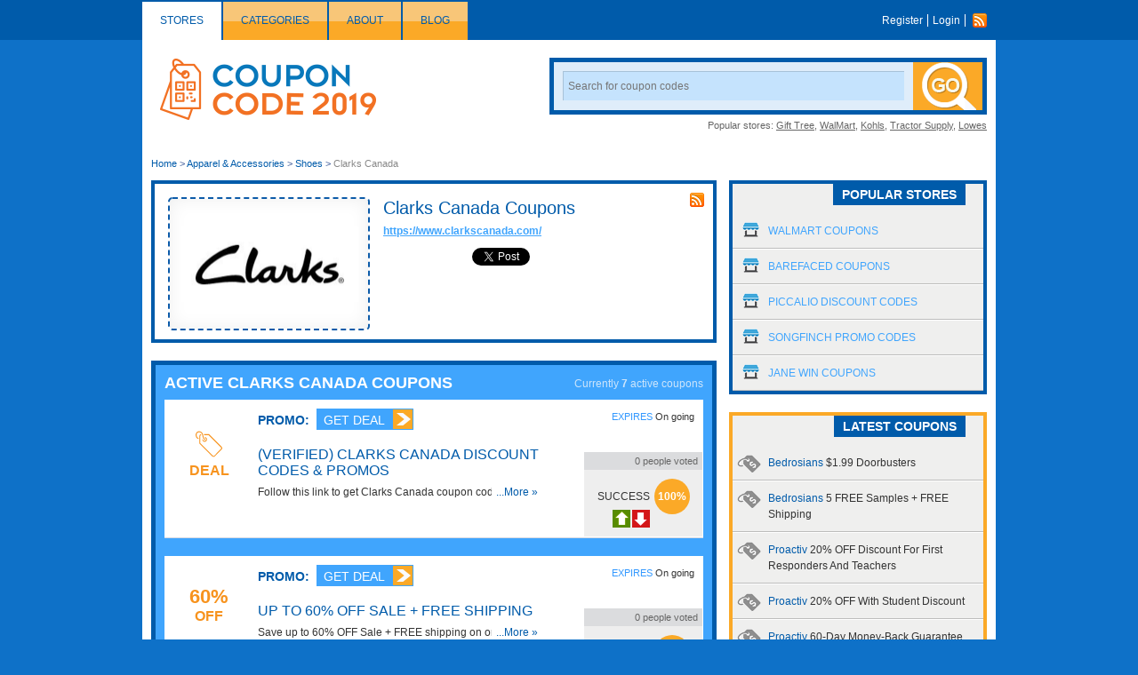

--- FILE ---
content_type: text/html; charset=UTF-8
request_url: https://couponcode2019.com/stores/clarks-canada/
body_size: 14747
content:
<!DOCTYPE html>
<html lang="en">
    <head>
        
        <meta charset="utf-8" />
                    <meta name="referrer" content="unsafe-URL">
                <meta name="viewport" content="width=device-width, initial-scale=1" />
        <meta name="msvalidate.01" content="0AF4F2848E612CBA2874AC0E404E4165" />
        <meta http-equiv="content-language" content="en-gb">
        <meta name="p:domain_verify" content="85db91bc89daa8c7cd06dbd47f7baffc"/>

        
        
        <link rel="stylesheet" type="text/css" href="/themes/couponcodezone/files/css/main.css?v=22052020" />
<title>Clarks Canada Promo Code January 2026: Find Clarks Canada Coupons & Discount Codes</title>
                    <meta name="description" content="Get FREE Clarks Canada Coupon Codes and Free Shipping Codes! Find and share Clarks Canada Coupons at CouponCode2019.com" />
                            <meta name="keywords" content="Clarks Canada, Promo Code, codes, discounts, coupon, coupons, promotional, promotion, deal" />
                
        <meta property="og:title" content="Clarks Canada Promo Code January 2026: Find Clarks Canada Coupons & Discount Codes" />
        <meta property="og:type" content="website" />
        <meta property="og:url" content="https://couponcode2019.com/stores/clarks-canada/" />
        <meta property="og:image" content="https://couponcode2019.com/files/data/store/large/2020_03_18_1584503973146_clarks-canada-kpu71.JPG" />
        <meta property="og:site_name" content="Coupon Code 2019" />
        <meta property="og:description" content="Get FREE Clarks Canada Coupon Codes and Free Shipping Codes! Find and share Clarks Canada Coupons at CouponCode2019.com" />
        <meta itemprop="image" content="https://couponcode2019.com/files/data/store/large/2020_03_18_1584503973146_clarks-canada-kpu71.JPG" />

        <meta name="generator" content="Coupon Code 2019" />
        <link href="/themes/couponcodezone/files/images/couponcode2019/favicon.png" type="image/x-icon" rel="shortcut icon" />
        <link rel="image_src" href="/themes/couponcodezone/files/images/couponcode2019/logo.png">
        <link rel="canonical" href="https://couponcode2019.com/stores/clarks-canada/" />
                        <link rel="alternate" type="application/rss+xml" title="Coupon Code 2019 » Feed" href="https://couponcode2019.com/feed/" />

                <meta name="google-site-verification" content="FhmpAMyqoo9fFDXJnuZiew6DoMTLIzZwq40iYoBhKPc" />
        <meta name="msvalidate.01" content="0AF4F2848E612CBA2874AC0E404E4165" />
        <!-- Remove unwant params from url-->
        <script type="text/javascript">
            var blockParams = ["gclid"];
            var url = new URL(document.URL);
            if(url.searchParams.get('gclid')){
                blockParams.forEach(function (param) {
                    url.searchParams.delete(param);
                });
                window.history.pushState('', '', url.href);
            }
        </script>
        <!-- END Remove unwant params from url-->
        <!-- https://couponcode2018.com -->

        <!-- Global site tag (gtag.js) - Google Analytics -->
        <script async src="https://www.googletagmanager.com/gtag/js?id=UA-111858756-1"></script>
        <script>
            window.dataLayer = window.dataLayer || [];
            function gtag() {
                dataLayer.push(arguments);
            }
            gtag('js', new Date());

            gtag('config', 'UA-111858756-1');
        </script>

        <!-- OneSignal -->
        <link rel="manifest" href="/manifest.json" />
        <script src="https://cdn.onesignal.com/sdks/OneSignalSDK.js" async=""></script>
        <script>
        var OneSignal = window.OneSignal || [];
        OneSignal.push(function() {
            OneSignal.init({
            appId: "a0916ea0-87a3-40d6-8baa-4936d825c1de",
            autoRegister: false,
            notifyButton: {
                enable: true,
            },
            promptOptions: {
                actionMessage: "We'd like to show you notifications for the latest coupons and updates.",
                acceptButtonText: "ALLOW",
                cancelButtonText: "NO THANKS"
            }
            });
            OneSignal.sendTags({
                path_name: window.location.pathname
            });
            if (Notification.permission === "granted") {
                OneSignal.registerForPushNotifications();
            } else {
                OneSignal.showHttpPrompt();
            }
        });
        </script>

    </head>
    <body>
             <!--Adwords remarketing-->
    <script type="text/javascript">
        var id = '10618';
        var type = 'offerdetail';
var google_tag_params = {
//dynx_itemid: 'REPLACE_WITH_VALUE',
//dynx_itemid2: 'REPLACE_WITH_VALUE',
//dynx_pagetype: 'REPLACE_WITH_VALUE',
//dynx_totalvalue: 'REPLACE_WITH_VALUE',
};
if (id != null && id != '') {
    google_tag_params.dynx_itemid = id;
}
if (type != null && type != '') {
    google_tag_params.dynx_pagetype = type;
}
</script>
<script type="text/javascript">
/* <![CDATA[ */
var google_conversion_id = 957068994;
var google_custom_params = window.google_tag_params;
var google_remarketing_only = true;
/* ]]> */
</script>
<script type="text/javascript" src="//www.googleadservices.com/pagead/conversion.js">
</script>
<noscript>
<div style="display:inline;">
<img height="1" width="1" style="border-style:none;" alt="" src="//googleads.g.doubleclick.net/pagead/viewthroughconversion/957068994/?guid=ON&amp;script=0"/>
</div>
</noscript>

        <div id="header">
    <div class="menu_bar">
        <div class="inner_header clearfix">
            <ul class="menu_top">
                <li class="active"><a href="/stores/">Stores</a></li>
                    <li class=""><a href="/categories/">Categories</a></li>
                    <li class=""><a href="/about/">About</a></li>
                    <li class=""><a href="/blog/">Blog</a></li>
        </ul>            <ul class="user_link">
                            <li><a href="https://couponcode2019.com/u/register/">Register</a></li>
                <li><a href="https://couponcode2019.com/u/login/">Login</a></li>
                        <li><a class="rss" href="https://couponcode2019.com/feed/?post_type=coupon">Rss</a></li>
        </ul>
        </div>
    </div>
</div>
        <div class="wrapper clearfix">

            <div class="inner_wrapper">
    <a href="https://couponcode2019.com" id="ccz_logo">
        <span class="sr-only">Couponcode Logo</span>
        <img src="/themes/couponcodezone/files/images/couponcode2019/logo.png" alt="Couponcode Logo"/>
    </a>
    <div class="search_box">
        <form id="searchForm" method="get" class="search_form clearfix" action="/">
            <input type="hidden" id="storeSuggestUrl" value="https://couponcode2019.com/store-suggest/" />
            <label for="searchInput" class="sr-only">Search Coupon</label>
            <input id="searchInput" type="text" name="s" value="" autocomplete="off" placeholder="Search for coupon codes">
            <input type="submit" value="">
        </form>
        <p class="search_links">Popular stores: <a href="https://couponcode2019.com/?s=Gift+Tree" title="Gift Tree coupons">Gift Tree</a>, <a href="https://couponcode2019.com/?s=WalMart" title="WalMart coupons">WalMart</a>, <a href="https://couponcode2019.com/?s=Kohls" title="Kohls coupons">Kohls</a>, <a href="https://couponcode2019.com/?s=Tractor+Supply" title="Tractor Supply coupons">Tractor Supply</a>, <a href="https://couponcode2019.com/?s=Lowes" title="Lowes coupons">Lowes</a></p>    </div>
</div>

            <div class="breakcrumb"><a href="https://couponcode2019.com/">Home</a><span> &gt; </span><a href="https://couponcode2019.com/coupon-category/apparel-accessories/">Apparel & Accessories</a><span> &gt; </span><a href="https://couponcode2019.com/coupon-category/shoes/">Shoes</a><span> &gt; </span>Clarks Canada</div>
<script type="application/ld+json">
    {
     "@context":"https://schema.org",
     "@type":"BreadcrumbList",
     "itemListElement":[
     
            {
                "@type":"ListItem",
                "position": 1,
                "item":{
                    "@id":"https://couponcode2019.com/",
                    "name":"Home"
                }
            }
                        
            ,{
                "@type":"ListItem",
                "position": 2,
                "item":{
                    "@id":"https://couponcode2019.com/coupon-category/apparel-accessories/",
                    "name":"Apparel &amp; Accessories"
                }
            }
                        
            ,{
                "@type":"ListItem",
                "position": 3,
                "item":{
                    "@id":"https://couponcode2019.com/coupon-category/shoes/",
                    "name":"Shoes"
                }
            }
                        
            ,{
                "@type":"ListItem",
                "position": 4,
                "item":{
                    "@id":"https://couponcode2019.com/stores/clarks-canada/",
                    "name":"Clarks Canada"
                }
            }
                        
     ]
 }
</script>
    
            <div class="column_left fLeft">

    <div class="clearfix" id="store_box">
        <a class="logo" target="_blank" href="https://couponcode2019.com/go-store/clarks-canada"><img alt="Clarks Canada Coupons" src="https://couponcode2019.com/files/data/store/large/2020_03_18_1584503973146_clarks-canada-kpu71.JPG"></a>
        <div class="detail">
            <a href="https://couponcode2019.com/stores/clarks-canada/feed/" rel="nofollow" target="_blank" class="rss-link">rss</a>
            <h1>Clarks Canada Coupons</h1>

            <div class="description">

                <div class="about-store" onclick="toggle()">
                            <div class="more-less-text" data-lines="3" data-more-text="More &raquo;" style="max-height: 61px; overflow: hidden; line-height:20px;">
                                                            </div>
                        </div>
                        <style media="screen">
                            .less-text .description{
                                max-height: 39px;
                                overflow: hidden;
                            }
                            .more-text .description{
                                max-width: auto;
                            }
                            .more-text .more-button, .less-text .less-button{
                                display: none;
                            }
                        </style>
                        <script type="text/javascript">
                            function toggle() {
                                if (document.getElementById('toggle')) {
                                    if (document.getElementById('toggle').className == 'less-text') {
                                        document.getElementById('toggle').className = 'more-text';
                                    } else {
                                        document.getElementById('toggle').className = 'less-text'
                                    }
                                }
                            }
                        </script>
                <a href="https://couponcode2019.com/go-store/clarks-canada" target="_blank" class="store_url">https://www.clarkscanada.com/</a>
                <div style="padding-top: 10px;" class="socials">
                            <span style="float: left; padding-top: 0px;">
            <iframe src="//www.facebook.com/plugins/like.php?href=https://couponcode2019.com/stores/clarks-canada/&amp;send=false&amp;layout=button_count&amp;width=100&amp;show_faces=false&amp;action=like&amp;colorscheme=light&amp;font&amp;height=24" scrolling="no" frameborder="0" style="border:none; overflow:hidden; width:100px; height:24px;" allowTransparency="true"></iframe>
        </span>
        <span style="float: left;  padding-top: 0px;">
            <a href="https://twitter.com/share" class="twitter-share-button">Tweet</a>
            <script>!function(d, s, id) {
                            var js, fjs = d.getElementsByTagName(s)[0];
                            if (!d.getElementById(id)) {
                                js = d.createElement(s);
                                js.id = id;
                                js.src = "//platform.twitter.com/widgets.js";
                                fjs.parentNode.insertBefore(js, fjs);
                            }
                        }(document, "script", "twitter-wjs");</script>
        </span>
                    <span style="float: left;">
                <script type="text/javascript" src="https://apis.google.com/js/plusone.js" async defer></script>
                <g:plusone></g:plusone>
            </span>   
                            </div>
            </div>
        </div>
            </div>

    <div class="content">
    <div class="head_bar clearfix">
        <h2>Active Clarks Canada Coupons</h2>
        <p class="counter">
            Currently <strong>7</strong> active coupons
        </p>
    </div>
    
            <ul class="coupon_list is-store">
            
            
<li>
    <div class="detail clearfix" data-slug="clarks-canada-coupon-codes-promos-deals-march-2020-170ebd0ce53" data-id="1321180">
        <div class="merchant">
                            <a style="cursor: pointer" class="click-coupon offer-title" data-slug="clarks-canada-coupon-codes-promos-deals-march-2020-170ebd0ce53" data-clipboard-text="Get deal" data-id="1321180" data-revealed-code="" data-url="https://couponcode2019.com/go/clarks-canada-coupon-codes-promos-deals-march-2020-170ebd0ce53/1321180" data-open="_blank"> 
                                    <div class="coupon-label-context deal-box">
                        <div class="tag-label">
                            <svg version="1.1" xmlns:sketch="http://www.bohemiancoding.com/sketch/ns" xmlns="http://www.w3.org/2000/svg" xmlns:xlink="http://www.w3.org/1999/xlink" x="0px" y="0px" viewBox="0 0 32 32" style="enable-background:new 0 0 32 32;" xml:space="preserve">
                                <g>
                                    <path class="tag-icon" d="M10,4h6l15.3,15.3c0.9,0.9,0.9,2.3,0,3.2l-8.2,8.2c-0.9,0.9-2.3,0.9-3.2,0L4.6,15.5V6.3c0-1.1,0.7-2,1.8-2.2
                                    c0.2,0.3,0.3,0.7,0.4,1.1c-0.6,0-1.1,0.6-1.1,1.1v8.6l15,15.1c0.4,0.4,1.2,0.4,1.6,0l8.2-8.3c0.4-0.4,0.4-1.2,0-1.6L15.4,5.2h-5.2
                                    c0-0.1-0.1-0.3-0.1-0.4C10.2,4.5,10.1,4.3,10,4L10,4L10,4z"/>
                                    <path class="tag-icon" d="M10.8,7.5C10.9,7.5,10.9,7.5,10.8,7.5c1.6,0,2.9,1.3,2.9,2.9s-1.3,2.9-2.9,2.9S8,11.9,8,10.3
                                    c0-0.2,0-0.4,0.1-0.5c0.7,1.5,1.5,2.1,2.7,2.3c0,0,0,0,0,0c0,0,0,0,0.1,0c0.9,0,1.7-0.8,1.7-1.7c0-0.8-0.5-1.4-1.2-1.7c0,0,0,0,0,0
                                    C11.2,8.4,11,8,10.8,7.5L10.8,7.5L10.8,7.5z"/>
                                    <path class="tag-icon" d="M9.1,5c-1-5-6.4-5.7-8.4-2.4c-1.7,2.6,0,7.2,2.8,7.2V8.6c-1.8,0-3-3.5-1.8-5.4c1.5-2.4,5.5-1.9,6.3,2
                                    c0.9,4.7,1.6,5.7,3.5,5.7V9.7C10.3,9.7,9.9,9.2,9.1,5L9.1,5z"/>
                                </g>
                            </svg>
                        </div>
                        <div class="deal-label">Deal</div>
                    </div>
                                        </a>
                    </div>
        <div class="description" data-slug="clarks-canada-coupon-codes-promos-deals-march-2020-170ebd0ce53" data-id="1321180">
            <h5 class="codetext">Promo:</h5>
            <div class="couponAndTip" data-slug="clarks-canada-coupon-codes-promos-deals-march-2020-170ebd0ce53" data-id="1321180">
                <div class="link-holder">
                     <a id="coupon-link-1321180" class="click-coupon js-copy-code"  data-url="https://couponcode2019.com/go/clarks-canada-coupon-codes-promos-deals-march-2020-170ebd0ce53/1321180" data-slug="clarks-canada-coupon-codes-promos-deals-march-2020-170ebd0ce53" data-id="1321180"
                         data-clipboard-text="Get deal" data-rel="Get deal" data-open="_blank"
                         title="Click to open site" data-href="https://couponcode2019.com/go/clarks-canada-coupon-codes-promos-deals-march-2020-170ebd0ce53/1321180" href="javascript:void(0);">
                        <span class="hover">Get deal</span>
                    </a>
                </div>
                <p class="link-popup">
                    <span>Click to open site</span>
                </p>
            </div>
            <div class="clear"></div>
            <h3 class="coupon-title" >
            <a style="cursor: pointer" class="click-coupon offer-title" data-slug="clarks-canada-coupon-codes-promos-deals-march-2020-170ebd0ce53" data-clipboard-text="Get deal" data-id="1321180" data-revealed-code="" data-url="https://couponcode2019.com/go/clarks-canada-coupon-codes-promos-deals-march-2020-170ebd0ce53/1321180" data-open="_blank">(Verified) Clarks Canada Discount Codes & Promos</a></h3>
            <div class="desc">
                <div class="more-less-text" data-background-color="#fff" data-lines="1" data-more-text="More &raquo;" style="max-height: 21px; overflow: hidden; line-height:20px;">
                    Follow this link to get Clarks Canada coupon codes, promos & deals. Shop now!                </div>
            </div>
        </div>
        <p class="expire">
            <span>Expires</span>
            On going        </p>
                <div class="vote">
            <p class="count"><span id="count-vote-1321180">0</span> people voted</p>
            <div class="rate clearfix">
                <span class="text">Success</span>
                <span class="circle yellow" id="rate-1321180">100%</span>
            </div>
                        <div class="btn_vote clearfix" id="vote-1321180">
                <span class="voteUp">Vote Up</span>
                <span class="voteDown">Vote Down</span>
            </div>
                    </div>
    </div>
    <div class="footer clearfix">
        
        
        <div id="report-problem-1321180" class="report_box clearfix">
    <div class="reports_form fRight">
        <form action="https://couponcode2019.com/report-problem/clarks-canada-coupon-codes-promos-deals-march-2020-170ebd0ce53/" method="post" onsubmit="$.reportProblem(this); return false;">
            <select id="problem-1321180" name="problem">
<option value="code">Invalid Coupon Code</option>
<option value="expired">Expired Coupon</option>
<option value="content">Offensive Content</option>
<option value="link">Invalid Link</option>
<option value="spam">Spam</option>
<option value="other">Other</option>
</select>            <input class="reports_submit" type="submit" value="Report" name="do_report">
        </form>
    </div>
</div>
        <div class="comemts_list" id="comment-1321180">
    <p class="fRight">
        <a href="https://couponcode2019.com/add-comment/clarks-canada-coupon-codes-promos-deals-march-2020-170ebd0ce53/" class="add_comment">Add a comment</a>    
        <a href="#" class="close_comment" data-rel="comment-1321180">Close comments</a>
    </p>
    <br clear="all" />
</div>
    </div>
</li>

<li>
    <div class="detail clearfix" data-slug="up-to-25-off-sale-free-shipping-170ebd4d720" data-id="1321183">
        <div class="merchant">
                            <a style="cursor: pointer" class="click-coupon offer-title" data-slug="up-to-25-off-sale-free-shipping-170ebd4d720" data-clipboard-text="Get deal" data-id="1321183" data-revealed-code="" data-url="https://couponcode2019.com/go/up-to-25-off-sale-free-shipping-170ebd4d720/1321183" data-open="_blank"> 
                                        <div class="coupon-label-context percent-off">
                            <div class="percent-label">60%</div>
                            <div class="off-label">Off</div>
                        </div>

                                            </a>
                    </div>
        <div class="description" data-slug="up-to-25-off-sale-free-shipping-170ebd4d720" data-id="1321183">
            <h5 class="codetext">Promo:</h5>
            <div class="couponAndTip" data-slug="up-to-25-off-sale-free-shipping-170ebd4d720" data-id="1321183">
                <div class="link-holder">
                     <a id="coupon-link-1321183" class="click-coupon js-copy-code"  data-url="https://couponcode2019.com/go/up-to-25-off-sale-free-shipping-170ebd4d720/1321183" data-slug="up-to-25-off-sale-free-shipping-170ebd4d720" data-id="1321183"
                         data-clipboard-text="Get deal" data-rel="Get deal" data-open="_blank"
                         title="Click to open site" data-href="https://couponcode2019.com/go/up-to-25-off-sale-free-shipping-170ebd4d720/1321183" href="javascript:void(0);">
                        <span class="hover">Get deal</span>
                    </a>
                </div>
                <p class="link-popup">
                    <span>Click to open site</span>
                </p>
            </div>
            <div class="clear"></div>
            <h3 class="coupon-title" >
            <a style="cursor: pointer" class="click-coupon offer-title" data-slug="up-to-25-off-sale-free-shipping-170ebd4d720" data-clipboard-text="Get deal" data-id="1321183" data-revealed-code="" data-url="https://couponcode2019.com/go/up-to-25-off-sale-free-shipping-170ebd4d720/1321183" data-open="_blank">Up To 60% OFF Sale + FREE Shipping</a></h3>
            <div class="desc">
                <div class="more-less-text" data-background-color="#fff" data-lines="1" data-more-text="More &raquo;" style="max-height: 21px; overflow: hidden; line-height:20px;">
                    Save up to 60% OFF Sale + FREE shipping on orders over $85. Make your purchase today!                </div>
            </div>
        </div>
        <p class="expire">
            <span>Expires</span>
            On going        </p>
                <div class="vote">
            <p class="count"><span id="count-vote-1321183">0</span> people voted</p>
            <div class="rate clearfix">
                <span class="text">Success</span>
                <span class="circle yellow" id="rate-1321183">100%</span>
            </div>
                        <div class="btn_vote clearfix" id="vote-1321183">
                <span class="voteUp">Vote Up</span>
                <span class="voteDown">Vote Down</span>
            </div>
                    </div>
    </div>
    <div class="footer clearfix">
        
        
        <div id="report-problem-1321183" class="report_box clearfix">
    <div class="reports_form fRight">
        <form action="https://couponcode2019.com/report-problem/up-to-25-off-sale-free-shipping-170ebd4d720/" method="post" onsubmit="$.reportProblem(this); return false;">
            <select id="problem-1321183" name="problem">
<option value="code">Invalid Coupon Code</option>
<option value="expired">Expired Coupon</option>
<option value="content">Offensive Content</option>
<option value="link">Invalid Link</option>
<option value="spam">Spam</option>
<option value="other">Other</option>
</select>            <input class="reports_submit" type="submit" value="Report" name="do_report">
        </form>
    </div>
</div>
        <div class="comemts_list" id="comment-1321183">
    <p class="fRight">
        <a href="https://couponcode2019.com/add-comment/up-to-25-off-sale-free-shipping-170ebd4d720/" class="add_comment">Add a comment</a>    
        <a href="#" class="close_comment" data-rel="comment-1321183">Close comments</a>
    </p>
    <br clear="all" />
</div>
    </div>
</li>

<li>
    <div class="detail clearfix" data-slug="exclusive-offers-updates-w-email-sign-up-170ebdcdc0e" data-id="1321185">
        <div class="merchant">
                            <a style="cursor: pointer" class="click-coupon offer-title" data-slug="exclusive-offers-updates-w-email-sign-up-170ebdcdc0e" data-clipboard-text="Get deal" data-id="1321185" data-revealed-code="" data-url="https://couponcode2019.com/go/exclusive-offers-updates-w-email-sign-up-170ebdcdc0e/1321185" data-open="_blank"> 
                                        <div class="coupon-label-context percent-off">
                            <div class="percent-label">10%</div>
                            <div class="off-label">Off</div>
                        </div>

                                            </a>
                    </div>
        <div class="description" data-slug="exclusive-offers-updates-w-email-sign-up-170ebdcdc0e" data-id="1321185">
            <h5 class="codetext">Promo:</h5>
            <div class="couponAndTip" data-slug="exclusive-offers-updates-w-email-sign-up-170ebdcdc0e" data-id="1321185">
                <div class="link-holder">
                     <a id="coupon-link-1321185" class="click-coupon js-copy-code"  data-url="https://couponcode2019.com/go/exclusive-offers-updates-w-email-sign-up-170ebdcdc0e/1321185" data-slug="exclusive-offers-updates-w-email-sign-up-170ebdcdc0e" data-id="1321185"
                         data-clipboard-text="Get deal" data-rel="Get deal" data-open="_blank"
                         title="Click to open site" data-href="https://couponcode2019.com/go/exclusive-offers-updates-w-email-sign-up-170ebdcdc0e/1321185" href="javascript:void(0);">
                        <span class="hover">Get deal</span>
                    </a>
                </div>
                <p class="link-popup">
                    <span>Click to open site</span>
                </p>
            </div>
            <div class="clear"></div>
            <h3 class="coupon-title" >
            <a style="cursor: pointer" class="click-coupon offer-title" data-slug="exclusive-offers-updates-w-email-sign-up-170ebdcdc0e" data-clipboard-text="Get deal" data-id="1321185" data-revealed-code="" data-url="https://couponcode2019.com/go/exclusive-offers-updates-w-email-sign-up-170ebdcdc0e/1321185" data-open="_blank">10% OFF For Joining Mail List</a></h3>
            <div class="desc">
                <div class="more-less-text" data-background-color="#fff" data-lines="1" data-more-text="More &raquo;" style="max-height: 21px; overflow: hidden; line-height:20px;">
                    Receive 10% OFF your order when you sign up for emails at Clarks Canada. Sign up now!                </div>
            </div>
        </div>
        <p class="expire">
            <span>Expires</span>
            On going        </p>
                <div class="vote">
            <p class="count"><span id="count-vote-1321185">0</span> people voted</p>
            <div class="rate clearfix">
                <span class="text">Success</span>
                <span class="circle yellow" id="rate-1321185">100%</span>
            </div>
                        <div class="btn_vote clearfix" id="vote-1321185">
                <span class="voteUp">Vote Up</span>
                <span class="voteDown">Vote Down</span>
            </div>
                    </div>
    </div>
    <div class="footer clearfix">
        
        
        <div id="report-problem-1321185" class="report_box clearfix">
    <div class="reports_form fRight">
        <form action="https://couponcode2019.com/report-problem/exclusive-offers-updates-w-email-sign-up-170ebdcdc0e/" method="post" onsubmit="$.reportProblem(this); return false;">
            <select id="problem-1321185" name="problem">
<option value="code">Invalid Coupon Code</option>
<option value="expired">Expired Coupon</option>
<option value="content">Offensive Content</option>
<option value="link">Invalid Link</option>
<option value="spam">Spam</option>
<option value="other">Other</option>
</select>            <input class="reports_submit" type="submit" value="Report" name="do_report">
        </form>
    </div>
</div>
        <div class="comemts_list" id="comment-1321185">
    <p class="fRight">
        <a href="https://couponcode2019.com/add-comment/exclusive-offers-updates-w-email-sign-up-170ebdcdc0e/" class="add_comment">Add a comment</a>    
        <a href="#" class="close_comment" data-rel="comment-1321185">Close comments</a>
    </p>
    <br clear="all" />
</div>
    </div>
</li>

<li>
    <div class="detail clearfix" data-slug="up-to-25-off-men-s-sale-170ebd3e3a8" data-id="1321182">
        <div class="merchant">
                            <a style="cursor: pointer" class="click-coupon offer-title" data-slug="up-to-25-off-men-s-sale-170ebd3e3a8" data-clipboard-text="Get deal" data-id="1321182" data-revealed-code="" data-url="https://couponcode2019.com/go/up-to-25-off-men-s-sale-170ebd3e3a8/1321182" data-open="_blank"> 
                                        <div class="coupon-label-context percent-off">
                            <div class="percent-label">60%</div>
                            <div class="off-label">Off</div>
                        </div>

                                            </a>
                    </div>
        <div class="description" data-slug="up-to-25-off-men-s-sale-170ebd3e3a8" data-id="1321182">
            <h5 class="codetext">Promo:</h5>
            <div class="couponAndTip" data-slug="up-to-25-off-men-s-sale-170ebd3e3a8" data-id="1321182">
                <div class="link-holder">
                     <a id="coupon-link-1321182" class="click-coupon js-copy-code"  data-url="https://couponcode2019.com/go/up-to-25-off-men-s-sale-170ebd3e3a8/1321182" data-slug="up-to-25-off-men-s-sale-170ebd3e3a8" data-id="1321182"
                         data-clipboard-text="Get deal" data-rel="Get deal" data-open="_blank"
                         title="Click to open site" data-href="https://couponcode2019.com/go/up-to-25-off-men-s-sale-170ebd3e3a8/1321182" href="javascript:void(0);">
                        <span class="hover">Get deal</span>
                    </a>
                </div>
                <p class="link-popup">
                    <span>Click to open site</span>
                </p>
            </div>
            <div class="clear"></div>
            <h3 class="coupon-title" >
            <a style="cursor: pointer" class="click-coupon offer-title" data-slug="up-to-25-off-men-s-sale-170ebd3e3a8" data-clipboard-text="Get deal" data-id="1321182" data-revealed-code="" data-url="https://couponcode2019.com/go/up-to-25-off-men-s-sale-170ebd3e3a8/1321182" data-open="_blank">Up To 60% OFF Men's Sale Items</a></h3>
            <div class="desc">
                <div class="more-less-text" data-background-color="#fff" data-lines="1" data-more-text="More &raquo;" style="max-height: 21px; overflow: hidden; line-height:20px;">
                    Get up to 60% OFF Men's Sale Items. Check it out!                </div>
            </div>
        </div>
        <p class="expire">
            <span>Expires</span>
            On going        </p>
                <div class="vote">
            <p class="count"><span id="count-vote-1321182">0</span> people voted</p>
            <div class="rate clearfix">
                <span class="text">Success</span>
                <span class="circle yellow" id="rate-1321182">100%</span>
            </div>
                        <div class="btn_vote clearfix" id="vote-1321182">
                <span class="voteUp">Vote Up</span>
                <span class="voteDown">Vote Down</span>
            </div>
                    </div>
    </div>
    <div class="footer clearfix">
        
        
        <div id="report-problem-1321182" class="report_box clearfix">
    <div class="reports_form fRight">
        <form action="https://couponcode2019.com/report-problem/up-to-25-off-men-s-sale-170ebd3e3a8/" method="post" onsubmit="$.reportProblem(this); return false;">
            <select id="problem-1321182" name="problem">
<option value="code">Invalid Coupon Code</option>
<option value="expired">Expired Coupon</option>
<option value="content">Offensive Content</option>
<option value="link">Invalid Link</option>
<option value="spam">Spam</option>
<option value="other">Other</option>
</select>            <input class="reports_submit" type="submit" value="Report" name="do_report">
        </form>
    </div>
</div>
        <div class="comemts_list" id="comment-1321182">
    <p class="fRight">
        <a href="https://couponcode2019.com/add-comment/up-to-25-off-men-s-sale-170ebd3e3a8/" class="add_comment">Add a comment</a>    
        <a href="#" class="close_comment" data-rel="comment-1321182">Close comments</a>
    </p>
    <br clear="all" />
</div>
    </div>
</li>

<li>
    <div class="detail clearfix" data-slug="up-to-25-off-women-s-sale-170ebd2855a" data-id="1321181">
        <div class="merchant">
                            <a style="cursor: pointer" class="click-coupon offer-title" data-slug="up-to-25-off-women-s-sale-170ebd2855a" data-clipboard-text="Get deal" data-id="1321181" data-revealed-code="" data-url="https://couponcode2019.com/go/up-to-25-off-women-s-sale-170ebd2855a/1321181" data-open="_blank"> 
                                        <div class="coupon-label-context percent-off">
                            <div class="percent-label">50%</div>
                            <div class="off-label">Off</div>
                        </div>

                                            </a>
                    </div>
        <div class="description" data-slug="up-to-25-off-women-s-sale-170ebd2855a" data-id="1321181">
            <h5 class="codetext">Promo:</h5>
            <div class="couponAndTip" data-slug="up-to-25-off-women-s-sale-170ebd2855a" data-id="1321181">
                <div class="link-holder">
                     <a id="coupon-link-1321181" class="click-coupon js-copy-code"  data-url="https://couponcode2019.com/go/up-to-25-off-women-s-sale-170ebd2855a/1321181" data-slug="up-to-25-off-women-s-sale-170ebd2855a" data-id="1321181"
                         data-clipboard-text="Get deal" data-rel="Get deal" data-open="_blank"
                         title="Click to open site" data-href="https://couponcode2019.com/go/up-to-25-off-women-s-sale-170ebd2855a/1321181" href="javascript:void(0);">
                        <span class="hover">Get deal</span>
                    </a>
                </div>
                <p class="link-popup">
                    <span>Click to open site</span>
                </p>
            </div>
            <div class="clear"></div>
            <h3 class="coupon-title" >
            <a style="cursor: pointer" class="click-coupon offer-title" data-slug="up-to-25-off-women-s-sale-170ebd2855a" data-clipboard-text="Get deal" data-id="1321181" data-revealed-code="" data-url="https://couponcode2019.com/go/up-to-25-off-women-s-sale-170ebd2855a/1321181" data-open="_blank">Up To 50% OFF Women's Sale Items</a></h3>
            <div class="desc">
                <div class="more-less-text" data-background-color="#fff" data-lines="1" data-more-text="More &raquo;" style="max-height: 21px; overflow: hidden; line-height:20px;">
                    Take this chance to get up to 50% OFF women's sale items. Order now!                </div>
            </div>
        </div>
        <p class="expire">
            <span>Expires</span>
            On going        </p>
                <div class="vote">
            <p class="count"><span id="count-vote-1321181">0</span> people voted</p>
            <div class="rate clearfix">
                <span class="text">Success</span>
                <span class="circle yellow" id="rate-1321181">100%</span>
            </div>
                        <div class="btn_vote clearfix" id="vote-1321181">
                <span class="voteUp">Vote Up</span>
                <span class="voteDown">Vote Down</span>
            </div>
                    </div>
    </div>
    <div class="footer clearfix">
        
        
        <div id="report-problem-1321181" class="report_box clearfix">
    <div class="reports_form fRight">
        <form action="https://couponcode2019.com/report-problem/up-to-25-off-women-s-sale-170ebd2855a/" method="post" onsubmit="$.reportProblem(this); return false;">
            <select id="problem-1321181" name="problem">
<option value="code">Invalid Coupon Code</option>
<option value="expired">Expired Coupon</option>
<option value="content">Offensive Content</option>
<option value="link">Invalid Link</option>
<option value="spam">Spam</option>
<option value="other">Other</option>
</select>            <input class="reports_submit" type="submit" value="Report" name="do_report">
        </form>
    </div>
</div>
        <div class="comemts_list" id="comment-1321181">
    <p class="fRight">
        <a href="https://couponcode2019.com/add-comment/up-to-25-off-women-s-sale-170ebd2855a/" class="add_comment">Add a comment</a>    
        <a href="#" class="close_comment" data-rel="comment-1321181">Close comments</a>
    </p>
    <br clear="all" />
</div>
    </div>
</li>

<li>
    <div class="detail clearfix" data-slug="mens-slip-ons-starting-at-120-17b866fd947" data-id="1331940">
        <div class="merchant">
                            <a style="cursor: pointer" class="click-coupon offer-title" data-slug="mens-slip-ons-starting-at-120-17b866fd947" data-clipboard-text="Get deal" data-id="1331940" data-revealed-code="" data-url="https://couponcode2019.com/go/mens-slip-ons-starting-at-120-17b866fd947/1331940" data-open="_blank"> 
                                        <div class="coupon-label-context percent-off">
                            <div class="percent-label">20%</div>
                            <div class="off-label">Off</div>
                        </div>

                                            </a>
                    </div>
        <div class="description" data-slug="mens-slip-ons-starting-at-120-17b866fd947" data-id="1331940">
            <h5 class="codetext">Promo:</h5>
            <div class="couponAndTip" data-slug="mens-slip-ons-starting-at-120-17b866fd947" data-id="1331940">
                <div class="link-holder">
                     <a id="coupon-link-1331940" class="click-coupon js-copy-code"  data-url="https://couponcode2019.com/go/mens-slip-ons-starting-at-120-17b866fd947/1331940" data-slug="mens-slip-ons-starting-at-120-17b866fd947" data-id="1331940"
                         data-clipboard-text="Get deal" data-rel="Get deal" data-open="_blank"
                         title="Click to open site" data-href="https://couponcode2019.com/go/mens-slip-ons-starting-at-120-17b866fd947/1331940" href="javascript:void(0);">
                        <span class="hover">Get deal</span>
                    </a>
                </div>
                <p class="link-popup">
                    <span>Click to open site</span>
                </p>
            </div>
            <div class="clear"></div>
            <h3 class="coupon-title" >
            <a style="cursor: pointer" class="click-coupon offer-title" data-slug="mens-slip-ons-starting-at-120-17b866fd947" data-clipboard-text="Get deal" data-id="1331940" data-revealed-code="" data-url="https://couponcode2019.com/go/mens-slip-ons-starting-at-120-17b866fd947/1331940" data-open="_blank">20% OFF Clarkdale Boots</a></h3>
            <div class="desc">
                <div class="more-less-text" data-background-color="#fff" data-lines="1" data-more-text="More &raquo;" style="max-height: 21px; overflow: hidden; line-height:20px;">
                    Get 20% OFF Clarkdale Boots at Clarks Canada. Check it out!                </div>
            </div>
        </div>
        <p class="expire">
            <span>Expires</span>
            On going        </p>
                <div class="vote">
            <p class="count"><span id="count-vote-1331940">0</span> people voted</p>
            <div class="rate clearfix">
                <span class="text">Success</span>
                <span class="circle yellow" id="rate-1331940">100%</span>
            </div>
                        <div class="btn_vote clearfix" id="vote-1331940">
                <span class="voteUp">Vote Up</span>
                <span class="voteDown">Vote Down</span>
            </div>
                    </div>
    </div>
    <div class="footer clearfix">
        
        
        <div id="report-problem-1331940" class="report_box clearfix">
    <div class="reports_form fRight">
        <form action="https://couponcode2019.com/report-problem/mens-slip-ons-starting-at-120-17b866fd947/" method="post" onsubmit="$.reportProblem(this); return false;">
            <select id="problem-1331940" name="problem">
<option value="code">Invalid Coupon Code</option>
<option value="expired">Expired Coupon</option>
<option value="content">Offensive Content</option>
<option value="link">Invalid Link</option>
<option value="spam">Spam</option>
<option value="other">Other</option>
</select>            <input class="reports_submit" type="submit" value="Report" name="do_report">
        </form>
    </div>
</div>
        <div class="comemts_list" id="comment-1331940">
    <p class="fRight">
        <a href="https://couponcode2019.com/add-comment/mens-slip-ons-starting-at-120-17b866fd947/" class="add_comment">Add a comment</a>    
        <a href="#" class="close_comment" data-rel="comment-1331940">Close comments</a>
    </p>
    <br clear="all" />
</div>
    </div>
</li>

<li>
    <div class="detail clearfix" data-slug="free-shipping-on-all-orders-170ebd07c5d" data-id="1321179">
        <div class="merchant">
                            <a style="cursor: pointer" class="click-coupon offer-title" data-slug="free-shipping-on-all-orders-170ebd07c5d" data-clipboard-text="Get deal" data-id="1321179" data-revealed-code="" data-url="https://couponcode2019.com/go/free-shipping-on-all-orders-170ebd07c5d/1321179" data-open="_blank"> 
                                        <div class="coupon-label-context free-shipping">
                            <div class="free-label">Free</div>
                            <div class="shipping-label">Shipping</div>
                        </div>
                                            </a>
                    </div>
        <div class="description" data-slug="free-shipping-on-all-orders-170ebd07c5d" data-id="1321179">
            <h5 class="codetext">Promo:</h5>
            <div class="couponAndTip" data-slug="free-shipping-on-all-orders-170ebd07c5d" data-id="1321179">
                <div class="link-holder">
                     <a id="coupon-link-1321179" class="click-coupon js-copy-code"  data-url="https://couponcode2019.com/go/free-shipping-on-all-orders-170ebd07c5d/1321179" data-slug="free-shipping-on-all-orders-170ebd07c5d" data-id="1321179"
                         data-clipboard-text="Get deal" data-rel="Get deal" data-open="_blank"
                         title="Click to open site" data-href="https://couponcode2019.com/go/free-shipping-on-all-orders-170ebd07c5d/1321179" href="javascript:void(0);">
                        <span class="hover">Get deal</span>
                    </a>
                </div>
                <p class="link-popup">
                    <span>Click to open site</span>
                </p>
            </div>
            <div class="clear"></div>
            <h3 class="coupon-title" >
            <a style="cursor: pointer" class="click-coupon offer-title" data-slug="free-shipping-on-all-orders-170ebd07c5d" data-clipboard-text="Get deal" data-id="1321179" data-revealed-code="" data-url="https://couponcode2019.com/go/free-shipping-on-all-orders-170ebd07c5d/1321179" data-open="_blank">FREE Shipping On Orders Over $85</a></h3>
            <div class="desc">
                <div class="more-less-text" data-background-color="#fff" data-lines="1" data-more-text="More &raquo;" style="max-height: 21px; overflow: hidden; line-height:20px;">
                    Enjoy FREE shipping on orders over $85. No code required.                </div>
            </div>
        </div>
        <p class="expire">
            <span>Expires</span>
            On going        </p>
                <div class="vote">
            <p class="count"><span id="count-vote-1321179">0</span> people voted</p>
            <div class="rate clearfix">
                <span class="text">Success</span>
                <span class="circle yellow" id="rate-1321179">100%</span>
            </div>
                        <div class="btn_vote clearfix" id="vote-1321179">
                <span class="voteUp">Vote Up</span>
                <span class="voteDown">Vote Down</span>
            </div>
                    </div>
    </div>
    <div class="footer clearfix">
        
        
        <div id="report-problem-1321179" class="report_box clearfix">
    <div class="reports_form fRight">
        <form action="https://couponcode2019.com/report-problem/free-shipping-on-all-orders-170ebd07c5d/" method="post" onsubmit="$.reportProblem(this); return false;">
            <select id="problem-1321179" name="problem">
<option value="code">Invalid Coupon Code</option>
<option value="expired">Expired Coupon</option>
<option value="content">Offensive Content</option>
<option value="link">Invalid Link</option>
<option value="spam">Spam</option>
<option value="other">Other</option>
</select>            <input class="reports_submit" type="submit" value="Report" name="do_report">
        </form>
    </div>
</div>
        <div class="comemts_list" id="comment-1321179">
    <p class="fRight">
        <a href="https://couponcode2019.com/add-comment/free-shipping-on-all-orders-170ebd07c5d/" class="add_comment">Add a comment</a>    
        <a href="#" class="close_comment" data-rel="comment-1321179">Close comments</a>
    </p>
    <br clear="all" />
</div>
    </div>
</li>
            
        </ul>
        
        
</div><div class="content">
    <div class="head_bar clearfix">
        <h2>Unreliable Clarks Canada Coupons</h2>
        <p class="counter">
            Currently <strong>2</strong> unreliable coupons
        </p>
    </div>
    
            <ul class="coupon_list is-store">
            
            
<li>
    <div class="detail clearfix" data-slug="20-off-select-styles-black-friday-preview-19a8196471e" data-id="1356340">
        <div class="merchant">
                            <a style="cursor: pointer" class="click-coupon offer-title" data-slug="20-off-select-styles-black-friday-preview-19a8196471e" data-clipboard-text="Show Coupon Code" data-id="1356340" data-revealed-code="early20" data-url="https://couponcode2019.com/go/20-off-select-styles-black-friday-preview-19a8196471e/1356340" data-open="_blank"> 
                                        <div class="coupon-label-context percent-off">
                            <div class="percent-label">20%</div>
                            <div class="off-label">Off</div>
                        </div>

                                            </a>
                    </div>
        <div class="description" data-slug="20-off-select-styles-black-friday-preview-19a8196471e" data-id="1356340">
            <h5 class="codetext">Code:</h5>
            <div class="couponAndTip" data-slug="20-off-select-styles-black-friday-preview-19a8196471e" data-id="1356340">
                <div class="link-holder">
                     <a id="coupon-link-1356340" class="click-coupon js-copy-code"  data-url="https://couponcode2019.com/go/20-off-select-styles-black-friday-preview-19a8196471e/1356340" data-slug="20-off-select-styles-black-friday-preview-19a8196471e" data-id="1356340"
                         data-clipboard-text="early20" data-rel="early20" data-open="_blank"
                         title="Click to copy & open site" data-href="https://couponcode2019.com/go/20-off-select-styles-black-friday-preview-19a8196471e/1356340" href="javascript:void(0);">
                        <span class="hover">Show Coupon Code</span>
                    </a>
                </div>
                <p class="link-popup">
                    <span>Click to copy & open site</span>
                </p>
            </div>
            <div class="clear"></div>
            <h3 class="coupon-title" >
            <a style="cursor: pointer" class="click-coupon offer-title" data-slug="20-off-select-styles-black-friday-preview-19a8196471e" data-clipboard-text="Show Coupon Code" data-id="1356340" data-revealed-code="early20" data-url="https://couponcode2019.com/go/20-off-select-styles-black-friday-preview-19a8196471e/1356340" data-open="_blank">20% OFF Select Styles + FREE Shipping | Black Friday Preview</a></h3>
            <div class="desc">
                <div class="more-less-text" data-background-color="#fff" data-lines="1" data-more-text="More &raquo;" style="max-height: 21px; overflow: hidden; line-height:20px;">
                    Enjoy 20% OFF select styles + FREE Shipping on $85+ with code at Clarks Canada. Shop now!                </div>
            </div>
        </div>
        <p class="expire">
            <span>Expired</span>
            November 21, 2025        </p>
                <div class="vote">
            <p class="count"><span id="count-vote-1356340">0</span> people voted</p>
            <div class="rate clearfix">
                <span class="text">Success</span>
                <span class="circle yellow" id="rate-1356340">100%</span>
            </div>
                        <div class="btn_vote clearfix" id="vote-1356340">
                <span class="voteUp">Vote Up</span>
                <span class="voteDown">Vote Down</span>
            </div>
                    </div>
    </div>
    <div class="footer clearfix">
        
        
        <div id="report-problem-1356340" class="report_box clearfix">
    <div class="reports_form fRight">
        <form action="https://couponcode2019.com/report-problem/20-off-select-styles-black-friday-preview-19a8196471e/" method="post" onsubmit="$.reportProblem(this); return false;">
            <select id="problem-1356340" name="problem">
<option value="code">Invalid Coupon Code</option>
<option value="expired">Expired Coupon</option>
<option value="content">Offensive Content</option>
<option value="link">Invalid Link</option>
<option value="spam">Spam</option>
<option value="other">Other</option>
</select>            <input class="reports_submit" type="submit" value="Report" name="do_report">
        </form>
    </div>
</div>
        <div class="comemts_list" id="comment-1356340">
    <p class="fRight">
        <a href="https://couponcode2019.com/add-comment/20-off-select-styles-black-friday-preview-19a8196471e/" class="add_comment">Add a comment</a>    
        <a href="#" class="close_comment" data-rel="comment-1356340">Close comments</a>
    </p>
    <br clear="all" />
</div>
    </div>
</li>

<li>
    <div class="detail clearfix" data-slug="up-to-60-off-holiday-gift-shop-19a81afbd84" data-id="1356342">
        <div class="merchant">
                            <a style="cursor: pointer" class="click-coupon offer-title" data-slug="up-to-60-off-holiday-gift-shop-19a81afbd84" data-clipboard-text="Get deal" data-id="1356342" data-revealed-code="" data-url="https://couponcode2019.com/go/up-to-60-off-holiday-gift-shop-19a81afbd84/1356342" data-open="_blank"> 
                                        <div class="coupon-label-context percent-off">
                            <div class="percent-label">60%</div>
                            <div class="off-label">Off</div>
                        </div>

                                            </a>
                    </div>
        <div class="description" data-slug="up-to-60-off-holiday-gift-shop-19a81afbd84" data-id="1356342">
            <h5 class="codetext">Promo:</h5>
            <div class="couponAndTip" data-slug="up-to-60-off-holiday-gift-shop-19a81afbd84" data-id="1356342">
                <div class="link-holder">
                     <a id="coupon-link-1356342" class="click-coupon js-copy-code"  data-url="https://couponcode2019.com/go/up-to-60-off-holiday-gift-shop-19a81afbd84/1356342" data-slug="up-to-60-off-holiday-gift-shop-19a81afbd84" data-id="1356342"
                         data-clipboard-text="Get deal" data-rel="Get deal" data-open="_blank"
                         title="Click to open site" data-href="https://couponcode2019.com/go/up-to-60-off-holiday-gift-shop-19a81afbd84/1356342" href="javascript:void(0);">
                        <span class="hover">Get deal</span>
                    </a>
                </div>
                <p class="link-popup">
                    <span>Click to open site</span>
                </p>
            </div>
            <div class="clear"></div>
            <h3 class="coupon-title" >
            <a style="cursor: pointer" class="click-coupon offer-title" data-slug="up-to-60-off-holiday-gift-shop-19a81afbd84" data-clipboard-text="Get deal" data-id="1356342" data-revealed-code="" data-url="https://couponcode2019.com/go/up-to-60-off-holiday-gift-shop-19a81afbd84/1356342" data-open="_blank">Up To 60% OFF Holiday Gift Shop</a></h3>
            <div class="desc">
                <div class="more-less-text" data-background-color="#fff" data-lines="1" data-more-text="More &raquo;" style="max-height: 21px; overflow: hidden; line-height:20px;">
                    Apply this promo and enjoy up to 60% OFF holiday gift shop at Clarks Canada. Order now!                </div>
            </div>
        </div>
        <p class="expire">
            <span>Expired</span>
            December 25, 2025        </p>
                <div class="vote">
            <p class="count"><span id="count-vote-1356342">0</span> people voted</p>
            <div class="rate clearfix">
                <span class="text">Success</span>
                <span class="circle yellow" id="rate-1356342">100%</span>
            </div>
                        <div class="btn_vote clearfix" id="vote-1356342">
                <span class="voteUp">Vote Up</span>
                <span class="voteDown">Vote Down</span>
            </div>
                    </div>
    </div>
    <div class="footer clearfix">
        
        
        <div id="report-problem-1356342" class="report_box clearfix">
    <div class="reports_form fRight">
        <form action="https://couponcode2019.com/report-problem/up-to-60-off-holiday-gift-shop-19a81afbd84/" method="post" onsubmit="$.reportProblem(this); return false;">
            <select id="problem-1356342" name="problem">
<option value="code">Invalid Coupon Code</option>
<option value="expired">Expired Coupon</option>
<option value="content">Offensive Content</option>
<option value="link">Invalid Link</option>
<option value="spam">Spam</option>
<option value="other">Other</option>
</select>            <input class="reports_submit" type="submit" value="Report" name="do_report">
        </form>
    </div>
</div>
        <div class="comemts_list" id="comment-1356342">
    <p class="fRight">
        <a href="https://couponcode2019.com/add-comment/up-to-60-off-holiday-gift-shop-19a81afbd84/" class="add_comment">Add a comment</a>    
        <a href="#" class="close_comment" data-rel="comment-1356342">Close comments</a>
    </p>
    <br clear="all" />
</div>
    </div>
</li>
            
        </ul>
        
        
</div><div class="content">
    <div class="head_bar clearfix">
        <h2>Related Clarks Canada Coupons</h2>
    </div>
    
            <ul class="coupon_list">
            
            
<li>
    <div class="detail clearfix" data-slug="25-off-full-price-items-18e5b1c63f2" data-id="1350852">
        <div class="merchant">
                            <a class="store_logo" href="https://couponcode2019.com/stores/m-gemi/">
                    <img src="/files/data/store/thumb/2024_11_08_1731031452500_m-gemi-xx918.PNG" alt="25% OFF Full Price Items + FREE Shipping">
                </a>
                        <a href="https://couponcode2019.com/stores/m-gemi/" class="store_name">All M Gemi coupons</a>
                    </div>
        <div class="description" data-slug="25-off-full-price-items-18e5b1c63f2" data-id="1350852">
            <h5 class="codetext">Code:</h5>
            <div class="couponAndTip" data-slug="25-off-full-price-items-18e5b1c63f2" data-id="1350852">
                <div class="link-holder">
                     <a id="coupon-link-1350852" class="click-coupon js-copy-code"  data-url="https://couponcode2019.com/go/25-off-full-price-items-18e5b1c63f2/1350852" data-slug="25-off-full-price-items-18e5b1c63f2" data-id="1350852"
                         data-clipboard-text="GIFT25" data-rel="GIFT25" data-open="_blank"
                         title="Click to copy & open site" data-href="https://couponcode2019.com/go/25-off-full-price-items-18e5b1c63f2/1350852" href="javascript:void(0);">
                        <span class="hover">Show Coupon Code</span>
                    </a>
                </div>
                <p class="link-popup">
                    <span>Click to copy & open site</span>
                </p>
            </div>
            <div class="clear"></div>
            <h3 class="coupon-title" >
            <a style="cursor: pointer" class="click-coupon offer-title" data-slug="25-off-full-price-items-18e5b1c63f2" data-clipboard-text="Show Coupon Code" data-id="1350852" data-revealed-code="GIFT25" data-url="https://couponcode2019.com/go/25-off-full-price-items-18e5b1c63f2/1350852" data-open="_blank">25% OFF Full Price Items + FREE Shipping</a></h3>
            <div class="desc">
                <div class="more-less-text" data-background-color="#fff" data-lines="1" data-more-text="More &raquo;" style="max-height: 21px; overflow: hidden; line-height:20px;">
                    Enter this code to get 25% OFF Full Price Items. Plus, enjoy FREE Shipping For Cliente Rewards Members. Go for it!                </div>
            </div>
        </div>
        <p class="expire">
            <span>Expires</span>
            On going        </p>
                <div class="vote">
            <p class="count"><span id="count-vote-1350852">0</span> people voted</p>
            <div class="rate clearfix">
                <span class="text">Success</span>
                <span class="circle yellow" id="rate-1350852">100%</span>
            </div>
                        <div class="btn_vote clearfix" id="vote-1350852">
                <span class="voteUp">Vote Up</span>
                <span class="voteDown">Vote Down</span>
            </div>
                    </div>
    </div>
    <div class="footer clearfix">
        
        
        <div id="report-problem-1350852" class="report_box clearfix">
    <div class="reports_form fRight">
        <form action="https://couponcode2019.com/report-problem/25-off-full-price-items-18e5b1c63f2/" method="post" onsubmit="$.reportProblem(this); return false;">
            <select id="problem-1350852" name="problem">
<option value="code">Invalid Coupon Code</option>
<option value="expired">Expired Coupon</option>
<option value="content">Offensive Content</option>
<option value="link">Invalid Link</option>
<option value="spam">Spam</option>
<option value="other">Other</option>
</select>            <input class="reports_submit" type="submit" value="Report" name="do_report">
        </form>
    </div>
</div>
        <div class="comemts_list" id="comment-1350852">
    <p class="fRight">
        <a href="https://couponcode2019.com/add-comment/25-off-full-price-items-18e5b1c63f2/" class="add_comment">Add a comment</a>    
        <a href="#" class="close_comment" data-rel="comment-1350852">Close comments</a>
    </p>
    <br clear="all" />
</div>
    </div>
</li>

<li>
    <div class="detail clearfix" data-slug="m-gemi-coupon-codes-promos-deals-181facc5f06" data-id="1350853">
        <div class="merchant">
                            <a class="store_logo" href="https://couponcode2019.com/stores/m-gemi/">
                    <img src="/files/data/store/thumb/2024_11_08_1731031452500_m-gemi-xx918.PNG" alt="M Gemi Coupon Codes, Promos & Deals January 2026">
                </a>
                        <a href="https://couponcode2019.com/stores/m-gemi/" class="store_name">All M Gemi coupons</a>
                    </div>
        <div class="description" data-slug="m-gemi-coupon-codes-promos-deals-181facc5f06" data-id="1350853">
            <h5 class="codetext">Promo:</h5>
            <div class="couponAndTip" data-slug="m-gemi-coupon-codes-promos-deals-181facc5f06" data-id="1350853">
                <div class="link-holder">
                     <a id="coupon-link-1350853" class="click-coupon js-copy-code"  data-url="https://couponcode2019.com/go/m-gemi-coupon-codes-promos-deals-181facc5f06/1350853" data-slug="m-gemi-coupon-codes-promos-deals-181facc5f06" data-id="1350853"
                         data-clipboard-text="Get deal" data-rel="Get deal" data-open="_blank"
                         title="Click to open site" data-href="https://couponcode2019.com/go/m-gemi-coupon-codes-promos-deals-181facc5f06/1350853" href="javascript:void(0);">
                        <span class="hover">Get deal</span>
                    </a>
                </div>
                <p class="link-popup">
                    <span>Click to open site</span>
                </p>
            </div>
            <div class="clear"></div>
            <h3 class="coupon-title" >
            <a style="cursor: pointer" class="click-coupon offer-title" data-slug="m-gemi-coupon-codes-promos-deals-181facc5f06" data-clipboard-text="Get deal" data-id="1350853" data-revealed-code="" data-url="https://couponcode2019.com/go/m-gemi-coupon-codes-promos-deals-181facc5f06/1350853" data-open="_blank">M Gemi Coupon Codes, Promos & Deals January 2026</a></h3>
            <div class="desc">
                <div class="more-less-text" data-background-color="#fff" data-lines="1" data-more-text="More &raquo;" style="max-height: 21px; overflow: hidden; line-height:20px;">
                    Click here to find out all M Gemi Coupon Codes, Promos & Deals for savings!                </div>
            </div>
        </div>
        <p class="expire">
            <span>Expires</span>
            On going        </p>
                <div class="vote">
            <p class="count"><span id="count-vote-1350853">0</span> people voted</p>
            <div class="rate clearfix">
                <span class="text">Success</span>
                <span class="circle yellow" id="rate-1350853">100%</span>
            </div>
                        <div class="btn_vote clearfix" id="vote-1350853">
                <span class="voteUp">Vote Up</span>
                <span class="voteDown">Vote Down</span>
            </div>
                    </div>
    </div>
    <div class="footer clearfix">
        
        
        <div id="report-problem-1350853" class="report_box clearfix">
    <div class="reports_form fRight">
        <form action="https://couponcode2019.com/report-problem/m-gemi-coupon-codes-promos-deals-181facc5f06/" method="post" onsubmit="$.reportProblem(this); return false;">
            <select id="problem-1350853" name="problem">
<option value="code">Invalid Coupon Code</option>
<option value="expired">Expired Coupon</option>
<option value="content">Offensive Content</option>
<option value="link">Invalid Link</option>
<option value="spam">Spam</option>
<option value="other">Other</option>
</select>            <input class="reports_submit" type="submit" value="Report" name="do_report">
        </form>
    </div>
</div>
        <div class="comemts_list" id="comment-1350853">
    <p class="fRight">
        <a href="https://couponcode2019.com/add-comment/m-gemi-coupon-codes-promos-deals-181facc5f06/" class="add_comment">Add a comment</a>    
        <a href="#" class="close_comment" data-rel="comment-1350853">Close comments</a>
    </p>
    <br clear="all" />
</div>
    </div>
</li>

<li>
    <div class="detail clearfix" data-slug="up-to-40-off-sale-extra-15-off-18e5ac37e34" data-id="1350816">
        <div class="merchant">
                            <a class="store_logo" href="https://couponcode2019.com/stores/catfootwear.com/">
                    <img src="/files/data/store/thumb/2024_03_19_1710840313731_catfootwear.com-2bfo0.PNG" alt="Up To 45% OFF Sale + Extra 15% OFF">
                </a>
                        <a href="https://couponcode2019.com/stores/catfootwear.com/" class="store_name">All CAT Footwear coupons</a>
                    </div>
        <div class="description" data-slug="up-to-40-off-sale-extra-15-off-18e5ac37e34" data-id="1350816">
            <h5 class="codetext">Code:</h5>
            <div class="couponAndTip" data-slug="up-to-40-off-sale-extra-15-off-18e5ac37e34" data-id="1350816">
                <div class="link-holder">
                     <a id="coupon-link-1350816" class="click-coupon js-copy-code"  data-url="https://couponcode2019.com/go/up-to-40-off-sale-extra-15-off-18e5ac37e34/1350816" data-slug="up-to-40-off-sale-extra-15-off-18e5ac37e34" data-id="1350816"
                         data-clipboard-text="EXTRA15" data-rel="EXTRA15" data-open="_blank"
                         title="Click to copy & open site" data-href="https://couponcode2019.com/go/up-to-40-off-sale-extra-15-off-18e5ac37e34/1350816" href="javascript:void(0);">
                        <span class="hover">Show Coupon Code</span>
                    </a>
                </div>
                <p class="link-popup">
                    <span>Click to copy & open site</span>
                </p>
            </div>
            <div class="clear"></div>
            <h3 class="coupon-title" >
            <a style="cursor: pointer" class="click-coupon offer-title" data-slug="up-to-40-off-sale-extra-15-off-18e5ac37e34" data-clipboard-text="Show Coupon Code" data-id="1350816" data-revealed-code="EXTRA15" data-url="https://couponcode2019.com/go/up-to-40-off-sale-extra-15-off-18e5ac37e34/1350816" data-open="_blank">Up To 45% OFF Sale + Extra 15% OFF</a></h3>
            <div class="desc">
                <div class="more-less-text" data-background-color="#fff" data-lines="1" data-more-text="More &raquo;" style="max-height: 21px; overflow: hidden; line-height:20px;">
                    Get Up To 45% OFF Sale + Extra 15% OFF with this code. Save today!                </div>
            </div>
        </div>
        <p class="expire">
            <span>Expires</span>
            On going        </p>
                <div class="vote">
            <p class="count"><span id="count-vote-1350816">0</span> people voted</p>
            <div class="rate clearfix">
                <span class="text">Success</span>
                <span class="circle yellow" id="rate-1350816">100%</span>
            </div>
                        <div class="btn_vote clearfix" id="vote-1350816">
                <span class="voteUp">Vote Up</span>
                <span class="voteDown">Vote Down</span>
            </div>
                    </div>
    </div>
    <div class="footer clearfix">
        
        
        <div id="report-problem-1350816" class="report_box clearfix">
    <div class="reports_form fRight">
        <form action="https://couponcode2019.com/report-problem/up-to-40-off-sale-extra-15-off-18e5ac37e34/" method="post" onsubmit="$.reportProblem(this); return false;">
            <select id="problem-1350816" name="problem">
<option value="code">Invalid Coupon Code</option>
<option value="expired">Expired Coupon</option>
<option value="content">Offensive Content</option>
<option value="link">Invalid Link</option>
<option value="spam">Spam</option>
<option value="other">Other</option>
</select>            <input class="reports_submit" type="submit" value="Report" name="do_report">
        </form>
    </div>
</div>
        <div class="comemts_list" id="comment-1350816">
    <p class="fRight">
        <a href="https://couponcode2019.com/add-comment/up-to-40-off-sale-extra-15-off-18e5ac37e34/" class="add_comment">Add a comment</a>    
        <a href="#" class="close_comment" data-rel="comment-1350816">Close comments</a>
    </p>
    <br clear="all" />
</div>
    </div>
</li>

<li>
    <div class="detail clearfix" data-slug="up-to-80-off-sale-free-shipping-17de581dbda" data-id="1350855">
        <div class="merchant">
                            <a class="store_logo" href="https://couponcode2019.com/stores/m-gemi/">
                    <img src="/files/data/store/thumb/2024_11_08_1731031452500_m-gemi-xx918.PNG" alt="Up To 75% OFF Sale + FREE Shipping">
                </a>
                        <a href="https://couponcode2019.com/stores/m-gemi/" class="store_name">All M Gemi coupons</a>
                    </div>
        <div class="description" data-slug="up-to-80-off-sale-free-shipping-17de581dbda" data-id="1350855">
            <h5 class="codetext">Promo:</h5>
            <div class="couponAndTip" data-slug="up-to-80-off-sale-free-shipping-17de581dbda" data-id="1350855">
                <div class="link-holder">
                     <a id="coupon-link-1350855" class="click-coupon js-copy-code"  data-url="https://couponcode2019.com/go/up-to-80-off-sale-free-shipping-17de581dbda/1350855" data-slug="up-to-80-off-sale-free-shipping-17de581dbda" data-id="1350855"
                         data-clipboard-text="Get deal" data-rel="Get deal" data-open="_blank"
                         title="Click to open site" data-href="https://couponcode2019.com/go/up-to-80-off-sale-free-shipping-17de581dbda/1350855" href="javascript:void(0);">
                        <span class="hover">Get deal</span>
                    </a>
                </div>
                <p class="link-popup">
                    <span>Click to open site</span>
                </p>
            </div>
            <div class="clear"></div>
            <h3 class="coupon-title" >
            <a style="cursor: pointer" class="click-coupon offer-title" data-slug="up-to-80-off-sale-free-shipping-17de581dbda" data-clipboard-text="Get deal" data-id="1350855" data-revealed-code="" data-url="https://couponcode2019.com/go/up-to-80-off-sale-free-shipping-17de581dbda/1350855" data-open="_blank">Up To 75% OFF Sale + FREE Shipping</a></h3>
            <div class="desc">
                <div class="more-less-text" data-background-color="#fff" data-lines="1" data-more-text="More &raquo;" style="max-height: 21px; overflow: hidden; line-height:20px;">
                    Take Up To 75% OFF Sale + FREE Shipping For Cliente Rewards Members. Shop now!                </div>
            </div>
        </div>
        <p class="expire">
            <span>Expires</span>
            On going        </p>
                <div class="vote">
            <p class="count"><span id="count-vote-1350855">0</span> people voted</p>
            <div class="rate clearfix">
                <span class="text">Success</span>
                <span class="circle yellow" id="rate-1350855">100%</span>
            </div>
                        <div class="btn_vote clearfix" id="vote-1350855">
                <span class="voteUp">Vote Up</span>
                <span class="voteDown">Vote Down</span>
            </div>
                    </div>
    </div>
    <div class="footer clearfix">
        
        
        <div id="report-problem-1350855" class="report_box clearfix">
    <div class="reports_form fRight">
        <form action="https://couponcode2019.com/report-problem/up-to-80-off-sale-free-shipping-17de581dbda/" method="post" onsubmit="$.reportProblem(this); return false;">
            <select id="problem-1350855" name="problem">
<option value="code">Invalid Coupon Code</option>
<option value="expired">Expired Coupon</option>
<option value="content">Offensive Content</option>
<option value="link">Invalid Link</option>
<option value="spam">Spam</option>
<option value="other">Other</option>
</select>            <input class="reports_submit" type="submit" value="Report" name="do_report">
        </form>
    </div>
</div>
        <div class="comemts_list" id="comment-1350855">
    <p class="fRight">
        <a href="https://couponcode2019.com/add-comment/up-to-80-off-sale-free-shipping-17de581dbda/" class="add_comment">Add a comment</a>    
        <a href="#" class="close_comment" data-rel="comment-1350855">Close comments</a>
    </p>
    <br clear="all" />
</div>
    </div>
</li>

<li>
    <div class="detail clearfix" data-slug="cat-footwear-coupons-offers-promos-18007079405" data-id="1341405">
        <div class="merchant">
                            <a class="store_logo" href="https://couponcode2019.com/stores/catfootwear.com/">
                    <img src="/files/data/store/thumb/2024_03_19_1710840313731_catfootwear.com-2bfo0.PNG" alt="CAT Footwear Coupon Codes, Promos & Deals January 2026">
                </a>
                        <a href="https://couponcode2019.com/stores/catfootwear.com/" class="store_name">All CAT Footwear coupons</a>
                    </div>
        <div class="description" data-slug="cat-footwear-coupons-offers-promos-18007079405" data-id="1341405">
            <h5 class="codetext">Promo:</h5>
            <div class="couponAndTip" data-slug="cat-footwear-coupons-offers-promos-18007079405" data-id="1341405">
                <div class="link-holder">
                     <a id="coupon-link-1341405" class="click-coupon js-copy-code"  data-url="https://couponcode2019.com/go/cat-footwear-coupons-offers-promos-18007079405/1341405" data-slug="cat-footwear-coupons-offers-promos-18007079405" data-id="1341405"
                         data-clipboard-text="Get deal" data-rel="Get deal" data-open="_blank"
                         title="Click to open site" data-href="https://couponcode2019.com/go/cat-footwear-coupons-offers-promos-18007079405/1341405" href="javascript:void(0);">
                        <span class="hover">Get deal</span>
                    </a>
                </div>
                <p class="link-popup">
                    <span>Click to open site</span>
                </p>
            </div>
            <div class="clear"></div>
            <h3 class="coupon-title" >
            <a style="cursor: pointer" class="click-coupon offer-title" data-slug="cat-footwear-coupons-offers-promos-18007079405" data-clipboard-text="Get deal" data-id="1341405" data-revealed-code="" data-url="https://couponcode2019.com/go/cat-footwear-coupons-offers-promos-18007079405/1341405" data-open="_blank">CAT Footwear Coupon Codes, Promos & Deals January 2026</a></h3>
            <div class="desc">
                <div class="more-less-text" data-background-color="#fff" data-lines="1" data-more-text="More &raquo;" style="max-height: 21px; overflow: hidden; line-height:20px;">
                    Tab this link to grab all CAT Footwear Coupon Codes, Promos & Deals for best savings!                </div>
            </div>
        </div>
        <p class="expire">
            <span>Expires</span>
            On going        </p>
                <div class="vote">
            <p class="count"><span id="count-vote-1341405">0</span> people voted</p>
            <div class="rate clearfix">
                <span class="text">Success</span>
                <span class="circle yellow" id="rate-1341405">100%</span>
            </div>
                        <div class="btn_vote clearfix" id="vote-1341405">
                <span class="voteUp">Vote Up</span>
                <span class="voteDown">Vote Down</span>
            </div>
                    </div>
    </div>
    <div class="footer clearfix">
        
        
        <div id="report-problem-1341405" class="report_box clearfix">
    <div class="reports_form fRight">
        <form action="https://couponcode2019.com/report-problem/cat-footwear-coupons-offers-promos-18007079405/" method="post" onsubmit="$.reportProblem(this); return false;">
            <select id="problem-1341405" name="problem">
<option value="code">Invalid Coupon Code</option>
<option value="expired">Expired Coupon</option>
<option value="content">Offensive Content</option>
<option value="link">Invalid Link</option>
<option value="spam">Spam</option>
<option value="other">Other</option>
</select>            <input class="reports_submit" type="submit" value="Report" name="do_report">
        </form>
    </div>
</div>
        <div class="comemts_list" id="comment-1341405">
    <p class="fRight">
        <a href="https://couponcode2019.com/add-comment/cat-footwear-coupons-offers-promos-18007079405/" class="add_comment">Add a comment</a>    
        <a href="#" class="close_comment" data-rel="comment-1341405">Close comments</a>
    </p>
    <br clear="all" />
</div>
    </div>
</li>

<li>
    <div class="detail clearfix" data-slug="-20-off-your-order-187fac6e2d9" data-id="1344668">
        <div class="merchant">
                            <a class="store_logo" href="https://couponcode2019.com/stores/rothys/">
                    <img src="/files/data/store/thumb/2023_05_03_1683104433482_rothys-qf8bf.PNG" alt="$20 OFF $100+ Full Price Orders + FREE Shipping">
                </a>
                        <a href="https://couponcode2019.com/stores/rothys/" class="store_name">All Rothys coupons</a>
                    </div>
        <div class="description" data-slug="-20-off-your-order-187fac6e2d9" data-id="1344668">
            <h5 class="codetext">Code:</h5>
            <div class="couponAndTip" data-slug="-20-off-your-order-187fac6e2d9" data-id="1344668">
                <div class="link-holder">
                     <a id="coupon-link-1344668" class="click-coupon js-copy-code"  data-url="https://couponcode2019.com/go/-20-off-your-order-187fac6e2d9/1344668" data-slug="-20-off-your-order-187fac6e2d9" data-id="1344668"
                         data-clipboard-text="WELCOME20" data-rel="WELCOME20" data-open="_blank"
                         title="Click to copy & open site" data-href="https://couponcode2019.com/go/-20-off-your-order-187fac6e2d9/1344668" href="javascript:void(0);">
                        <span class="hover">Show Coupon Code</span>
                    </a>
                </div>
                <p class="link-popup">
                    <span>Click to copy & open site</span>
                </p>
            </div>
            <div class="clear"></div>
            <h3 class="coupon-title" >
            <a style="cursor: pointer" class="click-coupon offer-title" data-slug="-20-off-your-order-187fac6e2d9" data-clipboard-text="Show Coupon Code" data-id="1344668" data-revealed-code="WELCOME20" data-url="https://couponcode2019.com/go/-20-off-your-order-187fac6e2d9/1344668" data-open="_blank">$20 OFF $100+ Full Price Orders + FREE Shipping</a></h3>
            <div class="desc">
                <div class="more-less-text" data-background-color="#fff" data-lines="1" data-more-text="More &raquo;" style="max-height: 21px; overflow: hidden; line-height:20px;">
                    Use this code to get $20 OFF Full Price Orders Of $100+. Plus, enjoy FREE Shipping on any order. Save today!                </div>
            </div>
        </div>
        <p class="expire">
            <span>Expires</span>
            On going        </p>
                <div class="vote">
            <p class="count"><span id="count-vote-1344668">0</span> people voted</p>
            <div class="rate clearfix">
                <span class="text">Success</span>
                <span class="circle yellow" id="rate-1344668">100%</span>
            </div>
                        <div class="btn_vote clearfix" id="vote-1344668">
                <span class="voteUp">Vote Up</span>
                <span class="voteDown">Vote Down</span>
            </div>
                    </div>
    </div>
    <div class="footer clearfix">
        
        
        <div id="report-problem-1344668" class="report_box clearfix">
    <div class="reports_form fRight">
        <form action="https://couponcode2019.com/report-problem/-20-off-your-order-187fac6e2d9/" method="post" onsubmit="$.reportProblem(this); return false;">
            <select id="problem-1344668" name="problem">
<option value="code">Invalid Coupon Code</option>
<option value="expired">Expired Coupon</option>
<option value="content">Offensive Content</option>
<option value="link">Invalid Link</option>
<option value="spam">Spam</option>
<option value="other">Other</option>
</select>            <input class="reports_submit" type="submit" value="Report" name="do_report">
        </form>
    </div>
</div>
        <div class="comemts_list" id="comment-1344668">
    <p class="fRight">
        <a href="https://couponcode2019.com/add-comment/-20-off-your-order-187fac6e2d9/" class="add_comment">Add a comment</a>    
        <a href="#" class="close_comment" data-rel="comment-1344668">Close comments</a>
    </p>
    <br clear="all" />
</div>
    </div>
</li>

<li>
    <div class="detail clearfix" data-slug="20-off-full-price-items-18e5b1a56eb" data-id="1350854">
        <div class="merchant">
                            <a class="store_logo" href="https://couponcode2019.com/stores/m-gemi/">
                    <img src="/files/data/store/thumb/2024_11_08_1731031452500_m-gemi-xx918.PNG" alt="20% OFF Full Price Items">
                </a>
                        <a href="https://couponcode2019.com/stores/m-gemi/" class="store_name">All M Gemi coupons</a>
                    </div>
        <div class="description" data-slug="20-off-full-price-items-18e5b1a56eb" data-id="1350854">
            <h5 class="codetext">Code:</h5>
            <div class="couponAndTip" data-slug="20-off-full-price-items-18e5b1a56eb" data-id="1350854">
                <div class="link-holder">
                     <a id="coupon-link-1350854" class="click-coupon js-copy-code"  data-url="https://couponcode2019.com/go/20-off-full-price-items-18e5b1a56eb/1350854" data-slug="20-off-full-price-items-18e5b1a56eb" data-id="1350854"
                         data-clipboard-text="FFS20" data-rel="FFS20" data-open="_blank"
                         title="Click to copy & open site" data-href="https://couponcode2019.com/go/20-off-full-price-items-18e5b1a56eb/1350854" href="javascript:void(0);">
                        <span class="hover">Show Coupon Code</span>
                    </a>
                </div>
                <p class="link-popup">
                    <span>Click to copy & open site</span>
                </p>
            </div>
            <div class="clear"></div>
            <h3 class="coupon-title" >
            <a style="cursor: pointer" class="click-coupon offer-title" data-slug="20-off-full-price-items-18e5b1a56eb" data-clipboard-text="Show Coupon Code" data-id="1350854" data-revealed-code="FFS20" data-url="https://couponcode2019.com/go/20-off-full-price-items-18e5b1a56eb/1350854" data-open="_blank">20% OFF Full Price Items</a></h3>
            <div class="desc">
                <div class="more-less-text" data-background-color="#fff" data-lines="1" data-more-text="More &raquo;" style="max-height: 21px; overflow: hidden; line-height:20px;">
                    Redeem this code to get 20% OFF Full Price Items. Shop now!                </div>
            </div>
        </div>
        <p class="expire">
            <span>Expires</span>
            On going        </p>
                <div class="vote">
            <p class="count"><span id="count-vote-1350854">0</span> people voted</p>
            <div class="rate clearfix">
                <span class="text">Success</span>
                <span class="circle yellow" id="rate-1350854">100%</span>
            </div>
                        <div class="btn_vote clearfix" id="vote-1350854">
                <span class="voteUp">Vote Up</span>
                <span class="voteDown">Vote Down</span>
            </div>
                    </div>
    </div>
    <div class="footer clearfix">
        
        
        <div id="report-problem-1350854" class="report_box clearfix">
    <div class="reports_form fRight">
        <form action="https://couponcode2019.com/report-problem/20-off-full-price-items-18e5b1a56eb/" method="post" onsubmit="$.reportProblem(this); return false;">
            <select id="problem-1350854" name="problem">
<option value="code">Invalid Coupon Code</option>
<option value="expired">Expired Coupon</option>
<option value="content">Offensive Content</option>
<option value="link">Invalid Link</option>
<option value="spam">Spam</option>
<option value="other">Other</option>
</select>            <input class="reports_submit" type="submit" value="Report" name="do_report">
        </form>
    </div>
</div>
        <div class="comemts_list" id="comment-1350854">
    <p class="fRight">
        <a href="https://couponcode2019.com/add-comment/20-off-full-price-items-18e5b1a56eb/" class="add_comment">Add a comment</a>    
        <a href="#" class="close_comment" data-rel="comment-1350854">Close comments</a>
    </p>
    <br clear="all" />
</div>
    </div>
</li>

<li>
    <div class="detail clearfix" data-slug="10-off-full-price-items-18e5b1d2c40" data-id="1350856">
        <div class="merchant">
                            <a class="store_logo" href="https://couponcode2019.com/stores/m-gemi/">
                    <img src="/files/data/store/thumb/2024_11_08_1731031452500_m-gemi-xx918.PNG" alt="10% OFF Full Price Items">
                </a>
                        <a href="https://couponcode2019.com/stores/m-gemi/" class="store_name">All M Gemi coupons</a>
                    </div>
        <div class="description" data-slug="10-off-full-price-items-18e5b1d2c40" data-id="1350856">
            <h5 class="codetext">Code:</h5>
            <div class="couponAndTip" data-slug="10-off-full-price-items-18e5b1d2c40" data-id="1350856">
                <div class="link-holder">
                     <a id="coupon-link-1350856" class="click-coupon js-copy-code"  data-url="https://couponcode2019.com/go/10-off-full-price-items-18e5b1d2c40/1350856" data-slug="10-off-full-price-items-18e5b1d2c40" data-id="1350856"
                         data-clipboard-text="WELCOME10" data-rel="WELCOME10" data-open="_blank"
                         title="Click to copy & open site" data-href="https://couponcode2019.com/go/10-off-full-price-items-18e5b1d2c40/1350856" href="javascript:void(0);">
                        <span class="hover">Show Coupon Code</span>
                    </a>
                </div>
                <p class="link-popup">
                    <span>Click to copy & open site</span>
                </p>
            </div>
            <div class="clear"></div>
            <h3 class="coupon-title" >
            <a style="cursor: pointer" class="click-coupon offer-title" data-slug="10-off-full-price-items-18e5b1d2c40" data-clipboard-text="Show Coupon Code" data-id="1350856" data-revealed-code="WELCOME10" data-url="https://couponcode2019.com/go/10-off-full-price-items-18e5b1d2c40/1350856" data-open="_blank">10% OFF Full Price Items</a></h3>
            <div class="desc">
                <div class="more-less-text" data-background-color="#fff" data-lines="1" data-more-text="More &raquo;" style="max-height: 21px; overflow: hidden; line-height:20px;">
                    Use this code to get 10% OFF Full Price Items. Buy today!                </div>
            </div>
        </div>
        <p class="expire">
            <span>Expires</span>
            On going        </p>
                <div class="vote">
            <p class="count"><span id="count-vote-1350856">0</span> people voted</p>
            <div class="rate clearfix">
                <span class="text">Success</span>
                <span class="circle yellow" id="rate-1350856">100%</span>
            </div>
                        <div class="btn_vote clearfix" id="vote-1350856">
                <span class="voteUp">Vote Up</span>
                <span class="voteDown">Vote Down</span>
            </div>
                    </div>
    </div>
    <div class="footer clearfix">
        
        
        <div id="report-problem-1350856" class="report_box clearfix">
    <div class="reports_form fRight">
        <form action="https://couponcode2019.com/report-problem/10-off-full-price-items-18e5b1d2c40/" method="post" onsubmit="$.reportProblem(this); return false;">
            <select id="problem-1350856" name="problem">
<option value="code">Invalid Coupon Code</option>
<option value="expired">Expired Coupon</option>
<option value="content">Offensive Content</option>
<option value="link">Invalid Link</option>
<option value="spam">Spam</option>
<option value="other">Other</option>
</select>            <input class="reports_submit" type="submit" value="Report" name="do_report">
        </form>
    </div>
</div>
        <div class="comemts_list" id="comment-1350856">
    <p class="fRight">
        <a href="https://couponcode2019.com/add-comment/10-off-full-price-items-18e5b1d2c40/" class="add_comment">Add a comment</a>    
        <a href="#" class="close_comment" data-rel="comment-1350856">Close comments</a>
    </p>
    <br clear="all" />
</div>
    </div>
</li>

<li>
    <div class="detail clearfix" data-slug="rothys-coupon-codes-promos-deals-november-2019-16e356b9d8d" data-id="1317220">
        <div class="merchant">
                            <a class="store_logo" href="https://couponcode2019.com/stores/rothys/">
                    <img src="/files/data/store/thumb/2023_05_03_1683104433482_rothys-qf8bf.PNG" alt="Rothys Coupon Codes, Promos & Deals January 2026">
                </a>
                        <a href="https://couponcode2019.com/stores/rothys/" class="store_name">All Rothys coupons</a>
                    </div>
        <div class="description" data-slug="rothys-coupon-codes-promos-deals-november-2019-16e356b9d8d" data-id="1317220">
            <h5 class="codetext">Promo:</h5>
            <div class="couponAndTip" data-slug="rothys-coupon-codes-promos-deals-november-2019-16e356b9d8d" data-id="1317220">
                <div class="link-holder">
                     <a id="coupon-link-1317220" class="click-coupon js-copy-code"  data-url="https://couponcode2019.com/go/rothys-coupon-codes-promos-deals-november-2019-16e356b9d8d/1317220" data-slug="rothys-coupon-codes-promos-deals-november-2019-16e356b9d8d" data-id="1317220"
                         data-clipboard-text="Get deal" data-rel="Get deal" data-open="_blank"
                         title="Click to open site" data-href="https://couponcode2019.com/go/rothys-coupon-codes-promos-deals-november-2019-16e356b9d8d/1317220" href="javascript:void(0);">
                        <span class="hover">Get deal</span>
                    </a>
                </div>
                <p class="link-popup">
                    <span>Click to open site</span>
                </p>
            </div>
            <div class="clear"></div>
            <h3 class="coupon-title" >
            <a style="cursor: pointer" class="click-coupon offer-title" data-slug="rothys-coupon-codes-promos-deals-november-2019-16e356b9d8d" data-clipboard-text="Get deal" data-id="1317220" data-revealed-code="" data-url="https://couponcode2019.com/go/rothys-coupon-codes-promos-deals-november-2019-16e356b9d8d/1317220" data-open="_blank">Rothys Coupon Codes, Promos & Deals January 2026</a></h3>
            <div class="desc">
                <div class="more-less-text" data-background-color="#fff" data-lines="1" data-more-text="More &raquo;" style="max-height: 21px; overflow: hidden; line-height:20px;">
                    Follow this link to grab all Rothys Coupon Codes, Promos & Deals for best savings!                </div>
            </div>
        </div>
        <p class="expire">
            <span>Expires</span>
            On going        </p>
                <div class="vote">
            <p class="count"><span id="count-vote-1317220">0</span> people voted</p>
            <div class="rate clearfix">
                <span class="text">Success</span>
                <span class="circle yellow" id="rate-1317220">100%</span>
            </div>
                        <div class="btn_vote clearfix" id="vote-1317220">
                <span class="voteUp">Vote Up</span>
                <span class="voteDown">Vote Down</span>
            </div>
                    </div>
    </div>
    <div class="footer clearfix">
        
        
        <div id="report-problem-1317220" class="report_box clearfix">
    <div class="reports_form fRight">
        <form action="https://couponcode2019.com/report-problem/rothys-coupon-codes-promos-deals-november-2019-16e356b9d8d/" method="post" onsubmit="$.reportProblem(this); return false;">
            <select id="problem-1317220" name="problem">
<option value="code">Invalid Coupon Code</option>
<option value="expired">Expired Coupon</option>
<option value="content">Offensive Content</option>
<option value="link">Invalid Link</option>
<option value="spam">Spam</option>
<option value="other">Other</option>
</select>            <input class="reports_submit" type="submit" value="Report" name="do_report">
        </form>
    </div>
</div>
        <div class="comemts_list" id="comment-1317220">
    <p class="fRight">
        <a href="https://couponcode2019.com/add-comment/rothys-coupon-codes-promos-deals-november-2019-16e356b9d8d/" class="add_comment">Add a comment</a>    
        <a href="#" class="close_comment" data-rel="comment-1317220">Close comments</a>
    </p>
    <br clear="all" />
</div>
    </div>
</li>

<li>
    <div class="detail clearfix" data-slug="up-to-40-off-sale-extra-15-off-1815c34a9ba" data-id="1338008">
        <div class="merchant">
                            <a class="store_logo" href="https://couponcode2019.com/stores/orthofeet/">
                    <img src="/files/data/store/thumb/2021_10_12_1634030884275_orthofeet-tqspm.jpg" alt="Up To 40% OFF Sale + Extra $15 OFF">
                </a>
                        <a href="https://couponcode2019.com/stores/orthofeet/" class="store_name">All Orthofeet coupons</a>
                    </div>
        <div class="description" data-slug="up-to-40-off-sale-extra-15-off-1815c34a9ba" data-id="1338008">
            <h5 class="codetext">Code:</h5>
            <div class="couponAndTip" data-slug="up-to-40-off-sale-extra-15-off-1815c34a9ba" data-id="1338008">
                <div class="link-holder">
                     <a id="coupon-link-1338008" class="click-coupon js-copy-code"  data-url="https://couponcode2019.com/go/up-to-40-off-sale-extra-15-off-1815c34a9ba/1338008" data-slug="up-to-40-off-sale-extra-15-off-1815c34a9ba" data-id="1338008"
                         data-clipboard-text="THANKS15" data-rel="THANKS15" data-open="_blank"
                         title="Click to copy & open site" data-href="https://couponcode2019.com/go/up-to-40-off-sale-extra-15-off-1815c34a9ba/1338008" href="javascript:void(0);">
                        <span class="hover">Show Coupon Code</span>
                    </a>
                </div>
                <p class="link-popup">
                    <span>Click to copy & open site</span>
                </p>
            </div>
            <div class="clear"></div>
            <h3 class="coupon-title" >
            <a style="cursor: pointer" class="click-coupon offer-title" data-slug="up-to-40-off-sale-extra-15-off-1815c34a9ba" data-clipboard-text="Show Coupon Code" data-id="1338008" data-revealed-code="THANKS15" data-url="https://couponcode2019.com/go/up-to-40-off-sale-extra-15-off-1815c34a9ba/1338008" data-open="_blank">Up To 40% OFF Sale + Extra $15 OFF</a></h3>
            <div class="desc">
                <div class="more-less-text" data-background-color="#fff" data-lines="1" data-more-text="More &raquo;" style="max-height: 21px; overflow: hidden; line-height:20px;">
                    Get Up To 40% OFF Sale + Extra $15 OFF by using this code. Enjoy now!                </div>
            </div>
        </div>
        <p class="expire">
            <span>Expires</span>
            On going        </p>
                <div class="vote">
            <p class="count"><span id="count-vote-1338008">0</span> people voted</p>
            <div class="rate clearfix">
                <span class="text">Success</span>
                <span class="circle yellow" id="rate-1338008">100%</span>
            </div>
                        <div class="btn_vote clearfix" id="vote-1338008">
                <span class="voteUp">Vote Up</span>
                <span class="voteDown">Vote Down</span>
            </div>
                    </div>
    </div>
    <div class="footer clearfix">
        
        
        <div id="report-problem-1338008" class="report_box clearfix">
    <div class="reports_form fRight">
        <form action="https://couponcode2019.com/report-problem/up-to-40-off-sale-extra-15-off-1815c34a9ba/" method="post" onsubmit="$.reportProblem(this); return false;">
            <select id="problem-1338008" name="problem">
<option value="code">Invalid Coupon Code</option>
<option value="expired">Expired Coupon</option>
<option value="content">Offensive Content</option>
<option value="link">Invalid Link</option>
<option value="spam">Spam</option>
<option value="other">Other</option>
</select>            <input class="reports_submit" type="submit" value="Report" name="do_report">
        </form>
    </div>
</div>
        <div class="comemts_list" id="comment-1338008">
    <p class="fRight">
        <a href="https://couponcode2019.com/add-comment/up-to-40-off-sale-extra-15-off-1815c34a9ba/" class="add_comment">Add a comment</a>    
        <a href="#" class="close_comment" data-rel="comment-1338008">Close comments</a>
    </p>
    <br clear="all" />
</div>
    </div>
</li>
            
        </ul>
        
    
</div>    <style>
    .unsubscribed-content {
        background-color: #fff;
        margin-bottom: 12px;
    }
    .unsubscribed {
        line-height: 1.5;
        display: flex;
        justify-content: center;
        align-items:  center;
        flex-direction: column;
        text-align: center;
        font-size: 15px;
        color: #666;
    }

    .unsubscribed h1 {
        margin: 10px auto 0;
        text-align: center;
    }

    .unsubscribed ul {
        text-align: left;
        max-width: 80%;
        margin-top: 20px;
    }

    .unsubscribed ul li {
        margin-bottom: 10px;
    }

    .resubscribe-container {
        width: 96%;
        text-align: left;
    }
    .resubscribe {
        display: flex;
        justify-content: center;
        align-items: stretch;
        margin: 10px auto;
        font-size: 12px;
        position: relative;
    }

    .resubscribe-email {
        line-height: 32px;
        border: 2px solid #e1e1e1;
        border-radius: 3px;
        background: #fff;
        padding: 10px;
        outline: none;
        width: 100%;
        font-size: 16px;
    }

    .resubscribe-button {
        background-color: #007aff;
        color: #fff;
        padding: 10px 40px;
        border: none;
        border-radius: 3px;
        margin-left: 10px;
        font-size: 16px;
        cursor: pointer;
        user-select: none;
    }

    .resubscribe-header {
        font-size: calc(21px + (25 - 21) * ((100vw - 300px) / (1920 - 300)));
        line-height: 1.1;
        font-weight: bold;
        color: #0e71c8;
        padding: 16px 0 0 0;
        margin: 0;
    }
    .resubscribe-success {
        color: green
    }
    .resubscribe-error {
        color: red
    }
    .resubscribe-message {
        width: 100%;
        padding: 6px 0;
        text-align: left;
        font-size: 16px;
    }

</style>
<div class="unsubscribed-content">
    <div class="unsubscribed">
        <div class="resubscribe-container">
            <div class="resubscribe-header">
                Sign up to receive the latest coupon codes
            </div>

            <form id="subscribeForm" class="resubscribe" action="/activity/subscribe" method="post">
                <input class="resubscribe-email" name="email" placeholder="Your Email" required="" type="email" >
                <button type="submit" class="resubscribe-button">Submit</button>
            </form>
            <div class="resubscribe-message">
                <div class="resubscribe-success" style="display: none;">Thank you for signing up for newsletter via email, from now you will receive the latest information from us.</div>
                <div class="resubscribe-error" style="display: none;">Invalid email address format.</div>
            </div>
        </div>
    </div>
</div>
<script>
    document.getElementById('subscribeForm').addEventListener('submit', function(event) {
        event.preventDefault();
        var formData = new FormData(document.getElementById("subscribeForm"));
        formData.append("prefered", window.location.href);
        var submitApi = "https://couponcode2019.com/default/subscribe/";
        var messageSuccess = document.getElementsByClassName('resubscribe-success')[0];
        var messageError = document.getElementsByClassName('resubscribe-error')[0];
        var storeId = parseInt(10618);
           if (storeId > 0) {
               formData.append("store", storeId);
           }
            var xhr = new XMLHttpRequest();
            xhr.open("POST", submitApi, true);
            xhr.onreadystatechange = function () {
                if (this.readyState !== 4) return;
                messageSuccess.style.display = "block";
                if (this.status === 200 && this.responseText !== "") {
                    var data = JSON.parse(this.responseText);
                    document.getElementsByClassName('resubscribe-email')[0].value = "";
                    messageSuccess.innerHTML = 'Thank for your subscribe!';
                    messageError.innerHTML = '';
                } else {
                    messageError.innerHTML = 'Please enter your email!';
                    messageSuccess.innerHTML = '';
                    messageError.style.display = "block";
                    em.focus();
                    return false;
                }
                setTimeout(() => {
                    messageError.innerHTML = '';
                    messageSuccess.innerHTML = '';
                    elementABC.classList.remove('active');
                }, 2000);
            };
            xhr.send(formData);
    });
</script>    <div class="top_category clearfix">
    <h4>Top categories</h4>
    <div class="clear"></div>
    <ul>        <li><a href="https://couponcode2019.com/coupon-category/department-stores/">Department-stores</a></li>
                <li><a href="https://couponcode2019.com/coupon-category/home-amp-amp-garden/">Home & Garden</a></li>
                <li><a href="https://couponcode2019.com/coupon-category/furniture/">Furniture</a></li>
                <li><a href="https://couponcode2019.com/coupon-category/flowers-amp-amp-gifts/">Flowers & Gifts</a></li>
                <li><a href="https://couponcode2019.com/coupon-category/travel/">Travel</a></li>
        </ul></div>
    </div>

<div class="column_right fRight">

            <div class="share_social">
            <h3>HELP FRIENDS SAVE MONEY</h3>
            <span>SHARE THIS SITE</span>
            <ul>
                <li>
                    <a href="http://www.facebook.com/share.php?u=https://couponcode2019.com/stores/clarks-canada/&t=Clarks Canada Promo Code January 2026: Find Clarks Canada Coupons & Discount Codes" target="_blank" rel="nofollow" id="share_fb" class="share_icon" title="Facebook"></a>
                </li>
                <li>
                    <a href="http://twitter.com/intent/tweet?text=Clarks Canada Promo Code January 2026: Find Clarks Canada Coupons & Discount Codes - https://couponcode2019.com/stores/clarks-canada/" target="_blank" rel="nofollow" id="share_tw" class="share_icon" title="Twitter"></a>
                </li>
                <li>
                    <a href="https://plus.google.com/share?url=https://couponcode2019.com/stores/clarks-canada/" id="share_gg" target="_blank" class="share_icon"></a>
                </li>
                <li>
                    <a href="http://www.linkedin.com/shareArticle?mini=true&url=https://couponcode2019.com/stores/clarks-canada/&title=Clarks Canada Promo Code January 2026: Find Clarks Canada Coupons & Discount Codes&source=Clarks Canada Promo Code January 2026: Find Clarks Canada Coupons & Discount Codes&summary=Get FREE Clarks Canada Coupon Codes and Free Shipping Codes! Find and share Clarks Canada Coupons at CouponCode2019.com" target="_blank" rel="nofollow" id="share_in" class="share_icon" title="LinkedIn"></a>
                </li>
            </ul>
        </div>
        <div id="popular_stores" class="sidebox">
    <h2>Popular Stores</h2>
    <ul>
        <li><a href="https://couponcode2019.com/stores/walmart.com/">Walmart Coupons</a></li><li><a href="https://couponcode2019.com/stores/barefaced/">Barefaced Coupons</a></li><li><a href="https://couponcode2019.com/stores/piccalio/">Piccalio Discount Codes</a></li><li><a href="https://couponcode2019.com/stores/songfinch/">Songfinch Promo Codes</a></li><li><a href="https://couponcode2019.com/stores/jane-win/">Jane Win Coupons</a></li>    </ul>
</div><div id="latest_coupons" class="sidebox">
    <h2>Latest Coupons</h2>
    <ul>
        <li><a href="https://couponcode2019.com/coupons/bedrosians-1-doorbusters-19c0e3843f0/">Bedrosians <span> $1.99 Doorbusters</span></a></li><li><a href="https://couponcode2019.com/coupons/5-free-samples-free-shipping-19c0e37c2ca/">Bedrosians <span>5 FREE Samples + FREE Shipping</span></a></li><li><a href="https://couponcode2019.com/coupons/20-off-discount-for-first-responders-and-teachers-19c0dac126a/">Proactiv <span>20% OFF Discount For First Responders And Teachers</span></a></li><li><a href="https://couponcode2019.com/coupons/20-off-with-student-discount-19c0d9f9261/">Proactiv <span>20% OFF With Student Discount</span></a></li><li><a href="https://couponcode2019.com/coupons/60-day-money-back-guarantee-1803fb3afe2/">Proactiv <span>60-Day Money-Back Guarantee</span></a></li><li><a href="https://couponcode2019.com/coupons/free-shipping-on-subscription-orders-1803fa04cd3/">Proactiv <span>FREE Shipping On Orders Over $35</span></a></li><li><a href="https://couponcode2019.com/coupons/earn-10-for-referring-friends-19c0da2eaf6/">Proactiv <span>Earn $10 For Referring Friends</span></a></li><li><a href="https://couponcode2019.com/coupons/up-to-15-off-back-to-school-essentials-19c0dc26462/">Proactiv <span>Up To 15% OFF Back To School Essentials</span></a></li><li><a href="https://couponcode2019.com/coupons/free-electronic-copy-of-proactiv-acne-guide-w-email-sign-up-1803fc62200/">Proactiv <span>15% OFF Your Order W/ Email Sign Up</span></a></li><li><a href="https://couponcode2019.com/coupons/up-to-70-off-exclusive-bundles-19c0dc033e0/">Proactiv <span>Up To 70% OFF Exclusive Bundles</span></a></li>    </ul>
</div>
</div>
<script id="coupon-schema" type="application/ld+json">
    {"name":"Clarks Canada","url":"https:\/\/couponcode2019.com\/stores\/clarks-canada\/","deals":7,"codes":0,"printable":0,"coupons":[{"name":"(Verified) Clarks Canada Discount Codes & Promos","url":"https:\/\/couponcode2019.com\/coupons\/clarks-canada-coupon-codes-promos-deals-march-2020-170ebd0ce53\/"},{"name":"Up To 60% OFF Sale + FREE Shipping","url":"https:\/\/couponcode2019.com\/coupons\/up-to-25-off-sale-free-shipping-170ebd4d720\/"},{"name":"10% OFF For Joining Mail List","url":"https:\/\/couponcode2019.com\/coupons\/exclusive-offers-updates-w-email-sign-up-170ebdcdc0e\/"},{"name":"Up To 60% OFF Men's Sale Items","url":"https:\/\/couponcode2019.com\/coupons\/up-to-25-off-men-s-sale-170ebd3e3a8\/"},{"name":"Up To 50% OFF Women's Sale Items","url":"https:\/\/couponcode2019.com\/coupons\/up-to-25-off-women-s-sale-170ebd2855a\/"},{"name":"20% OFF Clarkdale Boots","url":"https:\/\/couponcode2019.com\/coupons\/mens-slip-ons-starting-at-120-17b866fd947\/"},{"name":"FREE Shipping On Orders Over $85","url":"https:\/\/couponcode2019.com\/coupons\/free-shipping-on-all-orders-170ebd07c5d\/"}]}</script>
            
        </div>
        <div id="footer" class="clearfix">

    <div class="copyright clearfix">
        <span>Copyright © 2026 CouponCode2026.com</span>

        <ul>
                <li><a href="/about/">About Us</a></li>
                        <li><a href="/terms-of-use/">Terms of Use</a></li>
                        <li><a href="/privacy-policy/">Privacy Policy</a></li>
                        <li><a href="/sitemap.xml">Sitemap</a></li>
            </ul>
    </div>
</div>

        
                                                                <script type="text/javascript">

            var elementTracking = '.coupon-code-link, .coupon-title a';
            var siteTracking = 'couponcode';// renamesite
            var storeIdTracking = '10618';
            var storeNameTracking = 'Clarks Canada';
            var referer = '';
            var device = '';
            var uId = '52ctqwrre58z6y097lbcctoopoblw';
            var queryString = '';
        </script>

                <script defer type="text/javascript" src="/themes/couponcodezone/files/js/tracking.min.js?v=23102018"></script>
            <script type="text/javascript" src="/assets/9c853178/c_71a092daeef0d8ca6f56c442bc1f3eaf.js"></script>
<script type="text/javascript">
/*<![CDATA[*/

        var YII_CSRF_TOKEN = "";
        var LANG = '{"SEARCH_INPUT_EMPTY":"Please enter search keyword!","ORDER_CODE_INPUT_EMPTY":"Please enter order-code which you need verified!","ORDER_CODE_NO_EXIST":"This order code is incorrect.","SUBCRIBLE_EMAIL_EMPTY":"Subcribe email is required","NOTICE":"Notice","ERROR":"Error","WARNING":"Warning","BTN_CONTINUE_BROWSE":"Continue browse product","BTN_GOTOCART":"Goto cart","ADD_PRODUCT_TO_CART_SUCCESS":"Product added to your cart. You can go to cart or continue browse more product?","LOGIN":"Login","OK":"Ok","COLOR_LABEL":"Color","DELETE_ALL_CONFIRM":"Are you sure you want to delete the selected item(s)?","DELETE_ONE_CONFIRM":"Are you sure you want to delete the selected item?","DELETE_CHECKBOX_EMPTY":"Not item is selected!","APPROVE_CHECKBOX_EMPTY":"Not item is selected!","APPROVE_ALL_CONFIRM":"Are you sure you want to approve the selected item (s)?","VERIFY_CHECKBOX_EMPTY":"Not item is selected!","VERIFY_ALL_CONFIRM":"Are you sure you want to verify the selected item (s)?","REQUIRED_IMAGE":"Image is required.","FORM_WARNING_HINT":"Please follow the messages:","REQUIRED_PRODUCT_CODE":"Code is required.","EXISTED_PRODUCT_CODE":"Code existed.","ALPHANUMERIC_PRODUCT_CODE":"Code is alphanumeric format.","REQUIRED_PRODUCT_NAME":"Product name is required.","REQUIRED_PROVIDER":"Product provider is required.","REQUIRED_CATEGORY":"Product category is required.","REQUIRED_SHORT_DESCRIPTION":"Short description is required.","REQUIRED_PRODUCT_PRICE":"Product price is required.","REQUIRED_PRODUCT_COLOR":"Please fill full data for the least of one color.","PERCENT_TYPE":"%","VALUE_TYPE":"Value","STATUS_ON":"on","STATUS_OFF":"off","REQUIRED_DISCOUNT":"Please fill full data for discount number ","REQUIRED_DESIGN_VIEW":"Please fill name for least of one view.","REQUIRED_DESIGN_VIEW_IMAGE":"Please upload image:","REQUIRED_PRICE_AWT":"Awt design price is required.","REQUIRED_PRICE_TXT":"Text design price is required.","REQUIRED_PROP_PX_CM":"True rate is required.","COMMENT_CONFIRM":"Please login to continue comment!","VOTE_CONFIRM":"Please login to continue vote!","FAVORITE_CONFIRM":"Please login to continue add favorite!","COMMENT_CONTENT_EMPTY":"Please enter comment content!","EMAIL_FORMAT":"eg. abc1@xyz.com, abc2@xyz.com","MESS_REQUIRED":"Fields have * is required.","CANCEL":"Cancel","SENT":"Sent","PLEASE_ENTER_SEND_NAME":"Please enter your name","PLEASE_ENTER_REVICE_EMAIL":"Please enter revice email","INVALID_REVICE_EMAIL":"Email is not a valid email address.","PLEASE_ENTER_SEND_SUBJECT":"Please enter subject","PLEASE_ENTER_SEND_BODY":"Please enter body for email","TEXT_TODAY":"Today","TEXT_LAST7DAYS":"Last 7 days","TEXT_MONTHTODATE":"Month to date","TEXT_YEARTODATE":"Year to date","TEXT_PREVMONTH":"The previous Month","TEXT_SPECDATE":"Specific Date","TEXT_DATERANGE":"Date Range","TEXT_STARTDATE":"Start date","TEXT_ENDDATE":"End date","TEXT_NEXT":"Next","TEXT_PREV":"Prev","TEXT_DONE":"Done","TEXT_CLEAR":"Clear","EMPTY_STATE":"-- Select state --","EMPTY_ADDRESS":"-- Select address --","POST_COMMENT_SUCCESS":"We received your commnent.","ZONE_NAME_LABEL":"Zone name","WIDTH_LABEL":"Width","HEIGHT_LABEL":"Height","DELETE_LABEL":"Delete","ADD_ZONE_LABEL":"Add zone","NO_LABEL":"No.","ADD_OPTION_VALUE_LABLE":"Add option value","NAME_LABEL":"Name","PRICE_LABEL":"Price","IMAGE_LABEL":"Image","SORDER_LABEL":"Sort order","STATUS_LABEL":"Status","SELECT_COORDINATE_CONFIRM":"Are your ready to complete to select the design range?","SELECT_COORDINATE_LABEL":"Select coordinate","ENTER_EMAIL":"Email cannot be blank.","INVALID_EMAIL":"Email is not a valid email address.","EMAIL_ADDED":"Thank you for signing up for newsletter via email, from now you will receive the latest information from The Bestretail","COMMENT_ADDED":"Thanks for your comment","MAXCHAR":"The maximum number of characters: ","CHARACTERS_REMAINING":"Characters remaining: ","PLEASE_ENTER_COMMENT":"Please enter comment !","PLEASE_ENTER_EMAIL":"Please enter email !","ADD_ERROR":"Error! Please try again later.","CHECK_VERIFY_SUCCESS":"Check verify successfully!","VERIFY_SUCCESS":"Verify successfully!","CHECK_SALE_NUMBER_SUCCESS":"Check sale number successfully!","UNVERIFIED":"Unverified","VERIFIED":"Verified","GET_CODE_TEXT":"Use this code","CHECK_SIMILAR_PRODUCT":"Check similar products","DUPlICATED_ITEMS":" duplicated items ","HIDE":"Hide","SHOW":"Show","SELECT_ALL":"Select all","LOADING":"Loading, please wait...","LOADED":"Reset succesfully. Click the Save button to apply this cofiguration.","ITEM_ADDED":"Items added!","DESCRIPTON":"Descripton","STEP":"Step ","REPORT_TEXT":"Content minimum of 10 characters, max 500 characters.","REPORT_SUBJECT":"Please select a subject.","REPORT_NAME":"Name minimum of 10 characters, max 255 characters.","REPORT_ALL_ERROR":"Please check your information is incorrect.","REPORT_ALL_SUCCESS":"Report successfully. Thank you !","ANSWER":"Answer minimum of 10 characters, max 500 characters.","WRITE_COMMENT":"Write a comment...","YOU_ANSWER":"You answer .","YOUR_NAME":"Your name","ANSWER_COMPLETED":"Answer successfully. Thank you !","PLEASE_ENTER_NAME":"Please enter your name.","PLEASE_ENTER_MIN_NAME":"Your name minimum of 2 characters","NO_COUPON_ID":"This coupon ID not found!","LOGIN_FAILD":"Email or password was not match","TITLE":"Title","ORDER":"Order","ACTION":"Action","LINK":"Link","THANKS_FOR_VOTING":"Thanks for voting!","REPORT_LOADING":"Processing your request, Please wait...","THANKS_FOR_REPORTING":"Thanks for reporting!","FORM_LOADING":"Loading, please wait...","THANKS_FOR_YOUR_COMMENT":"Thanks for your comment!","COMMENT_SUCCESSFULLY_TITLE":"Successfully!","UPDATE_PROFILE_SUCCESSFULLY":"Update profile successfully.","REGISTER_SUCCESSFULLY":"Register successfully.","RESET_VOTE_SUCCESSFULLY":"Reset vote successfully."}';
        var baseUrl = "https://couponcode2019.com";
        var themeUrl = "/themes/couponcodezone";
/*]]>*/
</script>
</body>
</html>


--- FILE ---
content_type: text/html; charset=utf-8
request_url: https://accounts.google.com/o/oauth2/postmessageRelay?parent=https%3A%2F%2Fcouponcode2019.com&jsh=m%3B%2F_%2Fscs%2Fabc-static%2F_%2Fjs%2Fk%3Dgapi.lb.en.2kN9-TZiXrM.O%2Fd%3D1%2Frs%3DAHpOoo_B4hu0FeWRuWHfxnZ3V0WubwN7Qw%2Fm%3D__features__
body_size: 161
content:
<!DOCTYPE html><html><head><title></title><meta http-equiv="content-type" content="text/html; charset=utf-8"><meta http-equiv="X-UA-Compatible" content="IE=edge"><meta name="viewport" content="width=device-width, initial-scale=1, minimum-scale=1, maximum-scale=1, user-scalable=0"><script src='https://ssl.gstatic.com/accounts/o/2580342461-postmessagerelay.js' nonce="EVpT2EBrZGfiv5mKfGvQsw"></script></head><body><script type="text/javascript" src="https://apis.google.com/js/rpc:shindig_random.js?onload=init" nonce="EVpT2EBrZGfiv5mKfGvQsw"></script></body></html>